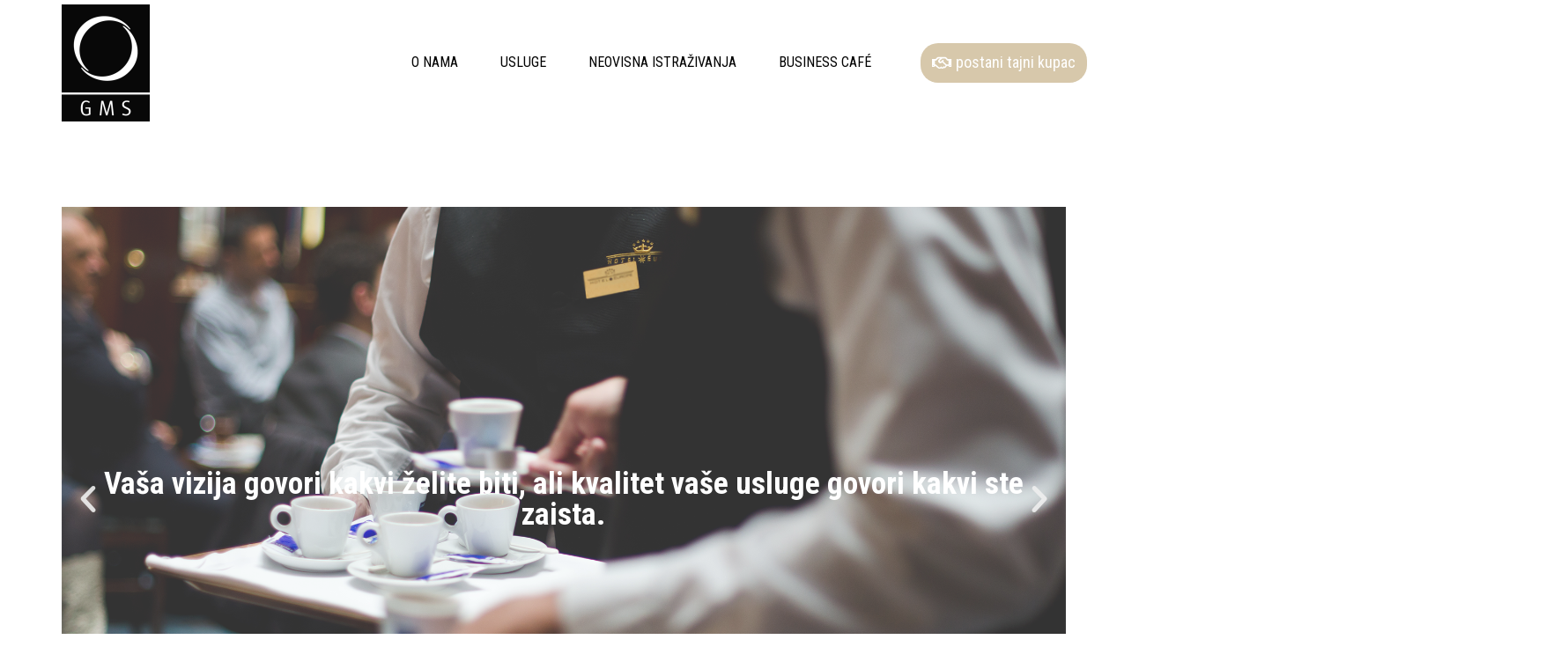

--- FILE ---
content_type: text/html; charset=UTF-8
request_url: https://gms.ba/
body_size: 26726
content:
<!DOCTYPE html>
<html lang="en-US">
<head>
<meta charset="UTF-8">
<meta name="viewport" content="width=device-width, initial-scale=1">
<link rel="profile" href="https://gmpg.org/xfn/11">

<title>GMS &#8211; Global Market Solution</title>
<meta name='robots' content='max-image-preview:large' />
<link rel='dns-prefetch' href='//fonts.googleapis.com' />
<link rel='dns-prefetch' href='//s.w.org' />
<link rel="alternate" type="application/rss+xml" title="GMS &raquo; Feed" href="https://gms.ba/feed/" />
<link rel="alternate" type="application/rss+xml" title="GMS &raquo; Comments Feed" href="https://gms.ba/comments/feed/" />
<script>
window._wpemojiSettings = {"baseUrl":"https:\/\/s.w.org\/images\/core\/emoji\/14.0.0\/72x72\/","ext":".png","svgUrl":"https:\/\/s.w.org\/images\/core\/emoji\/14.0.0\/svg\/","svgExt":".svg","source":{"concatemoji":"https:\/\/gms.ba\/wp-includes\/js\/wp-emoji-release.min.js?ver=6.0"}};
/*! This file is auto-generated */
!function(e,a,t){var n,r,o,i=a.createElement("canvas"),p=i.getContext&&i.getContext("2d");function s(e,t){var a=String.fromCharCode,e=(p.clearRect(0,0,i.width,i.height),p.fillText(a.apply(this,e),0,0),i.toDataURL());return p.clearRect(0,0,i.width,i.height),p.fillText(a.apply(this,t),0,0),e===i.toDataURL()}function c(e){var t=a.createElement("script");t.src=e,t.defer=t.type="text/javascript",a.getElementsByTagName("head")[0].appendChild(t)}for(o=Array("flag","emoji"),t.supports={everything:!0,everythingExceptFlag:!0},r=0;r<o.length;r++)t.supports[o[r]]=function(e){if(!p||!p.fillText)return!1;switch(p.textBaseline="top",p.font="600 32px Arial",e){case"flag":return s([127987,65039,8205,9895,65039],[127987,65039,8203,9895,65039])?!1:!s([55356,56826,55356,56819],[55356,56826,8203,55356,56819])&&!s([55356,57332,56128,56423,56128,56418,56128,56421,56128,56430,56128,56423,56128,56447],[55356,57332,8203,56128,56423,8203,56128,56418,8203,56128,56421,8203,56128,56430,8203,56128,56423,8203,56128,56447]);case"emoji":return!s([129777,127995,8205,129778,127999],[129777,127995,8203,129778,127999])}return!1}(o[r]),t.supports.everything=t.supports.everything&&t.supports[o[r]],"flag"!==o[r]&&(t.supports.everythingExceptFlag=t.supports.everythingExceptFlag&&t.supports[o[r]]);t.supports.everythingExceptFlag=t.supports.everythingExceptFlag&&!t.supports.flag,t.DOMReady=!1,t.readyCallback=function(){t.DOMReady=!0},t.supports.everything||(n=function(){t.readyCallback()},a.addEventListener?(a.addEventListener("DOMContentLoaded",n,!1),e.addEventListener("load",n,!1)):(e.attachEvent("onload",n),a.attachEvent("onreadystatechange",function(){"complete"===a.readyState&&t.readyCallback()})),(e=t.source||{}).concatemoji?c(e.concatemoji):e.wpemoji&&e.twemoji&&(c(e.twemoji),c(e.wpemoji)))}(window,document,window._wpemojiSettings);
</script>
<style>
img.wp-smiley,
img.emoji {
	display: inline !important;
	border: none !important;
	box-shadow: none !important;
	height: 1em !important;
	width: 1em !important;
	margin: 0 0.07em !important;
	vertical-align: -0.1em !important;
	background: none !important;
	padding: 0 !important;
}
</style>
	<link rel='stylesheet' id='astra-theme-css-css'  href='https://gms.ba/wp-content/themes/astra/assets/css/minified/main.min.css?ver=3.7.9' media='all' />
<style id='astra-theme-css-inline-css'>
html{font-size:93.75%;}a,.page-title{color:var(--ast-global-color-0);}a:hover,a:focus{color:var(--ast-global-color-1);}body,button,input,select,textarea,.ast-button,.ast-custom-button{font-family:'Roboto Condensed',sans-serif;font-weight:400;font-size:15px;font-size:1rem;}blockquote{color:var(--ast-global-color-3);}h1,.entry-content h1,h2,.entry-content h2,h3,.entry-content h3,h4,.entry-content h4,h5,.entry-content h5,h6,.entry-content h6,.site-title,.site-title a{font-family:'Roboto Condensed',sans-serif;font-weight:400;}.site-title{font-size:35px;font-size:2.3333333333333rem;display:block;}.ast-archive-description .ast-archive-title{font-size:40px;font-size:2.6666666666667rem;}.site-header .site-description{font-size:15px;font-size:1rem;display:none;}.entry-title{font-size:30px;font-size:2rem;}h1,.entry-content h1{font-size:40px;font-size:2.6666666666667rem;font-weight:400;font-family:'Roboto Condensed',sans-serif;}h2,.entry-content h2{font-size:30px;font-size:2rem;font-weight:400;font-family:'Roboto Condensed',sans-serif;}h3,.entry-content h3{font-size:25px;font-size:1.6666666666667rem;font-weight:400;font-family:'Roboto Condensed',sans-serif;}h4,.entry-content h4{font-size:20px;font-size:1.3333333333333rem;font-weight:400;font-family:'Roboto Condensed',sans-serif;}h5,.entry-content h5{font-size:18px;font-size:1.2rem;font-weight:400;font-family:'Roboto Condensed',sans-serif;}h6,.entry-content h6{font-size:15px;font-size:1rem;font-weight:400;font-family:'Roboto Condensed',sans-serif;}.ast-single-post .entry-title,.page-title{font-size:30px;font-size:2rem;}::selection{background-color:var(--ast-global-color-0);color:#ffffff;}body,h1,.entry-title a,.entry-content h1,h2,.entry-content h2,h3,.entry-content h3,h4,.entry-content h4,h5,.entry-content h5,h6,.entry-content h6{color:var(--ast-global-color-3);}.tagcloud a:hover,.tagcloud a:focus,.tagcloud a.current-item{color:#ffffff;border-color:var(--ast-global-color-0);background-color:var(--ast-global-color-0);}input:focus,input[type="text"]:focus,input[type="email"]:focus,input[type="url"]:focus,input[type="password"]:focus,input[type="reset"]:focus,input[type="search"]:focus,textarea:focus{border-color:var(--ast-global-color-0);}input[type="radio"]:checked,input[type=reset],input[type="checkbox"]:checked,input[type="checkbox"]:hover:checked,input[type="checkbox"]:focus:checked,input[type=range]::-webkit-slider-thumb{border-color:var(--ast-global-color-0);background-color:var(--ast-global-color-0);box-shadow:none;}.site-footer a:hover + .post-count,.site-footer a:focus + .post-count{background:var(--ast-global-color-0);border-color:var(--ast-global-color-0);}.single .nav-links .nav-previous,.single .nav-links .nav-next{color:var(--ast-global-color-0);}.entry-meta,.entry-meta *{line-height:1.45;color:var(--ast-global-color-0);}.entry-meta a:hover,.entry-meta a:hover *,.entry-meta a:focus,.entry-meta a:focus *,.page-links > .page-link,.page-links .page-link:hover,.post-navigation a:hover{color:var(--ast-global-color-1);}#cat option,.secondary .calendar_wrap thead a,.secondary .calendar_wrap thead a:visited{color:var(--ast-global-color-0);}.secondary .calendar_wrap #today,.ast-progress-val span{background:var(--ast-global-color-0);}.secondary a:hover + .post-count,.secondary a:focus + .post-count{background:var(--ast-global-color-0);border-color:var(--ast-global-color-0);}.calendar_wrap #today > a{color:#ffffff;}.page-links .page-link,.single .post-navigation a{color:var(--ast-global-color-0);}.ast-archive-title{color:var(--ast-global-color-2);}.widget-title{font-size:21px;font-size:1.4rem;color:var(--ast-global-color-2);}.ast-single-post .entry-content a,.ast-comment-content a:not(.ast-comment-edit-reply-wrap a){text-decoration:underline;}.ast-single-post .wp-block-button .wp-block-button__link,.ast-single-post .elementor-button-wrapper .elementor-button,.ast-single-post .entry-content .uagb-tab a,.ast-single-post .entry-content .uagb-ifb-cta a,.ast-single-post .entry-content .wp-block-uagb-buttons a,.ast-single-post .entry-content .uabb-module-content a,.ast-single-post .entry-content .uagb-post-grid a,.ast-single-post .entry-content .uagb-timeline a,.ast-single-post .entry-content .uagb-toc__wrap a,.ast-single-post .entry-content .uagb-taxomony-box a,.ast-single-post .entry-content .woocommerce a{text-decoration:none;}.ast-logo-title-inline .site-logo-img{padding-right:1em;}.site-logo-img img{ transition:all 0.2s linear;}.ast-page-builder-template .hentry {margin: 0;}.ast-page-builder-template .site-content > .ast-container {max-width: 100%;padding: 0;}.ast-page-builder-template .site-content #primary {padding: 0;margin: 0;}.ast-page-builder-template .no-results {text-align: center;margin: 4em auto;}.ast-page-builder-template .ast-pagination {padding: 2em;}.ast-page-builder-template .entry-header.ast-no-title.ast-no-thumbnail {margin-top: 0;}.ast-page-builder-template .entry-header.ast-header-without-markup {margin-top: 0;margin-bottom: 0;}.ast-page-builder-template .entry-header.ast-no-title.ast-no-meta {margin-bottom: 0;}.ast-page-builder-template.single .post-navigation {padding-bottom: 2em;}.ast-page-builder-template.single-post .site-content > .ast-container {max-width: 100%;}.ast-page-builder-template .entry-header {margin-top: 4em;margin-left: auto;margin-right: auto;padding-left: 20px;padding-right: 20px;}.ast-page-builder-template .ast-archive-description {margin-top: 4em;margin-left: auto;margin-right: auto;padding-left: 20px;padding-right: 20px;}.single.ast-page-builder-template .entry-header {padding-left: 20px;padding-right: 20px;}@media (max-width:921px){#ast-desktop-header{display:none;}}@media (min-width:921px){#ast-mobile-header{display:none;}}.wp-block-buttons.aligncenter{justify-content:center;}@media (min-width:1200px){.wp-block-group .has-background{padding:20px;}}@media (min-width:1200px){.wp-block-cover-image.alignwide .wp-block-cover__inner-container,.wp-block-cover.alignwide .wp-block-cover__inner-container,.wp-block-cover-image.alignfull .wp-block-cover__inner-container,.wp-block-cover.alignfull .wp-block-cover__inner-container{width:100%;}}.ast-plain-container.ast-no-sidebar #primary{margin-top:0;margin-bottom:0;}@media (max-width:921px){.ast-theme-transparent-header #primary,.ast-theme-transparent-header #secondary{padding:0;}}.wp-block-columns{margin-bottom:unset;}.wp-block-image.size-full{margin:2rem 0;}.wp-block-separator.has-background{padding:0;}.wp-block-gallery{margin-bottom:1.6em;}.wp-block-group{padding-top:4em;padding-bottom:4em;}.wp-block-group__inner-container .wp-block-columns:last-child,.wp-block-group__inner-container :last-child,.wp-block-table table{margin-bottom:0;}.blocks-gallery-grid{width:100%;}.wp-block-navigation-link__content{padding:5px 0;}.wp-block-group .wp-block-group .has-text-align-center,.wp-block-group .wp-block-column .has-text-align-center{max-width:100%;}.has-text-align-center{margin:0 auto;}@media (max-width:1200px){.wp-block-group{padding:3em;}.wp-block-group .wp-block-group{padding:1.5em;}.wp-block-columns,.wp-block-column{margin:1rem 0;}}@media (min-width:921px){.wp-block-columns .wp-block-group{padding:2em;}}@media (max-width:544px){.wp-block-cover-image .wp-block-cover__inner-container,.wp-block-cover .wp-block-cover__inner-container{width:unset;}.wp-block-cover,.wp-block-cover-image{padding:2em 0;}.wp-block-group,.wp-block-cover{padding:2em;}.wp-block-media-text__media img,.wp-block-media-text__media video{width:unset;max-width:100%;}.wp-block-media-text.has-background .wp-block-media-text__content{padding:1em;}}@media (max-width:921px){.ast-plain-container.ast-no-sidebar #primary{padding:0;}}@media (min-width:544px){.entry-content .wp-block-media-text.has-media-on-the-right .wp-block-media-text__content{padding:0 8% 0 0;}.entry-content .wp-block-media-text .wp-block-media-text__content{padding:0 0 0 8%;}.ast-plain-container .site-content .entry-content .has-custom-content-position.is-position-bottom-left > *,.ast-plain-container .site-content .entry-content .has-custom-content-position.is-position-bottom-right > *,.ast-plain-container .site-content .entry-content .has-custom-content-position.is-position-top-left > *,.ast-plain-container .site-content .entry-content .has-custom-content-position.is-position-top-right > *,.ast-plain-container .site-content .entry-content .has-custom-content-position.is-position-center-right > *,.ast-plain-container .site-content .entry-content .has-custom-content-position.is-position-center-left > *{margin:0;}}@media (max-width:544px){.entry-content .wp-block-media-text .wp-block-media-text__content{padding:8% 0;}.wp-block-media-text .wp-block-media-text__media img{width:auto;max-width:100%;}}.wp-block-button.is-style-outline .wp-block-button__link{border-color:var(--ast-global-color-0);}.wp-block-button.is-style-outline > .wp-block-button__link:not(.has-text-color),.wp-block-button.wp-block-button__link.is-style-outline:not(.has-text-color){color:var(--ast-global-color-0);}.wp-block-button.is-style-outline .wp-block-button__link:hover,.wp-block-button.is-style-outline .wp-block-button__link:focus{color:#ffffff !important;background-color:var(--ast-global-color-1);border-color:var(--ast-global-color-1);}.post-page-numbers.current .page-link,.ast-pagination .page-numbers.current{color:#ffffff;border-color:var(--ast-global-color-0);background-color:var(--ast-global-color-0);border-radius:2px;}@media (min-width:544px){.entry-content > .alignleft{margin-right:20px;}.entry-content > .alignright{margin-left:20px;}}h1.widget-title{font-weight:400;}h2.widget-title{font-weight:400;}h3.widget-title{font-weight:400;}@media (max-width:921px){.ast-separate-container .ast-article-post,.ast-separate-container .ast-article-single{padding:1.5em 2.14em;}.ast-separate-container #primary,.ast-separate-container #secondary{padding:1.5em 0;}#primary,#secondary{padding:1.5em 0;margin:0;}.ast-left-sidebar #content > .ast-container{display:flex;flex-direction:column-reverse;width:100%;}.ast-author-box img.avatar{margin:20px 0 0 0;}}@media (min-width:922px){.ast-separate-container.ast-right-sidebar #primary,.ast-separate-container.ast-left-sidebar #primary{border:0;}.search-no-results.ast-separate-container #primary{margin-bottom:4em;}}.elementor-button-wrapper .elementor-button{border-style:solid;text-decoration:none;border-top-width:0;border-right-width:0;border-left-width:0;border-bottom-width:0;}body .elementor-button.elementor-size-sm,body .elementor-button.elementor-size-xs,body .elementor-button.elementor-size-md,body .elementor-button.elementor-size-lg,body .elementor-button.elementor-size-xl,body .elementor-button{border-radius:2px;padding-top:15px;padding-right:30px;padding-bottom:15px;padding-left:30px;}@media (max-width:921px){.elementor-button-wrapper .elementor-button.elementor-size-sm,.elementor-button-wrapper .elementor-button.elementor-size-xs,.elementor-button-wrapper .elementor-button.elementor-size-md,.elementor-button-wrapper .elementor-button.elementor-size-lg,.elementor-button-wrapper .elementor-button.elementor-size-xl,.elementor-button-wrapper .elementor-button{padding-top:14px;padding-right:28px;padding-bottom:14px;padding-left:28px;}}@media (max-width:544px){.elementor-button-wrapper .elementor-button.elementor-size-sm,.elementor-button-wrapper .elementor-button.elementor-size-xs,.elementor-button-wrapper .elementor-button.elementor-size-md,.elementor-button-wrapper .elementor-button.elementor-size-lg,.elementor-button-wrapper .elementor-button.elementor-size-xl,.elementor-button-wrapper .elementor-button{padding-top:12px;padding-right:24px;padding-bottom:12px;padding-left:24px;}}.elementor-button-wrapper .elementor-button{border-color:var(--ast-global-color-0);background-color:var(--ast-global-color-0);}.elementor-button-wrapper .elementor-button:hover,.elementor-button-wrapper .elementor-button:focus{color:#ffffff;background-color:var(--ast-global-color-1);border-color:var(--ast-global-color-1);}.wp-block-button .wp-block-button__link ,.elementor-button-wrapper .elementor-button,.elementor-button-wrapper .elementor-button:visited{color:#ffffff;}.elementor-button-wrapper .elementor-button{font-family:inherit;font-weight:inherit;line-height:1;}.wp-block-button .wp-block-button__link:hover,.wp-block-button .wp-block-button__link:focus{color:#ffffff;background-color:var(--ast-global-color-1);border-color:var(--ast-global-color-1);}.wp-block-button .wp-block-button__link{border-style:solid;border-color:var(--ast-global-color-0);background-color:var(--ast-global-color-0);color:#ffffff;font-family:inherit;font-weight:inherit;line-height:1;border-radius:2px;}.wp-block-buttons .wp-block-button .wp-block-button__link{padding-top:15px;padding-right:30px;padding-bottom:15px;padding-left:30px;}@media (max-width:921px){.wp-block-button .wp-block-button__link{padding-top:14px;padding-right:28px;padding-bottom:14px;padding-left:28px;}}@media (max-width:544px){.wp-block-button .wp-block-button__link{padding-top:12px;padding-right:24px;padding-bottom:12px;padding-left:24px;}}.menu-toggle,button,.ast-button,.ast-custom-button,.button,input#submit,input[type="button"],input[type="submit"],input[type="reset"],form[CLASS*="wp-block-search__"].wp-block-search .wp-block-search__inside-wrapper .wp-block-search__button,body .wp-block-file .wp-block-file__button{border-style:solid;border-top-width:0;border-right-width:0;border-left-width:0;border-bottom-width:0;color:#ffffff;border-color:var(--ast-global-color-0);background-color:var(--ast-global-color-0);border-radius:2px;padding-top:15px;padding-right:30px;padding-bottom:15px;padding-left:30px;font-family:inherit;font-weight:inherit;line-height:1;}button:focus,.menu-toggle:hover,button:hover,.ast-button:hover,.ast-custom-button:hover .button:hover,.ast-custom-button:hover ,input[type=reset]:hover,input[type=reset]:focus,input#submit:hover,input#submit:focus,input[type="button"]:hover,input[type="button"]:focus,input[type="submit"]:hover,input[type="submit"]:focus,form[CLASS*="wp-block-search__"].wp-block-search .wp-block-search__inside-wrapper .wp-block-search__button:hover,form[CLASS*="wp-block-search__"].wp-block-search .wp-block-search__inside-wrapper .wp-block-search__button:focus,body .wp-block-file .wp-block-file__button:hover,body .wp-block-file .wp-block-file__button:focus{color:#ffffff;background-color:var(--ast-global-color-1);border-color:var(--ast-global-color-1);}@media (min-width:544px){.ast-container{max-width:100%;}}@media (max-width:544px){.ast-separate-container .ast-article-post,.ast-separate-container .ast-article-single,.ast-separate-container .comments-title,.ast-separate-container .ast-archive-description{padding:1.5em 1em;}.ast-separate-container #content .ast-container{padding-left:0.54em;padding-right:0.54em;}.ast-separate-container .ast-comment-list li.depth-1{padding:1.5em 1em;margin-bottom:1.5em;}.ast-separate-container .ast-comment-list .bypostauthor{padding:.5em;}.ast-search-menu-icon.ast-dropdown-active .search-field{width:170px;}.menu-toggle,button,.ast-button,.button,input#submit,input[type="button"],input[type="submit"],input[type="reset"]{padding-top:12px;padding-right:24px;padding-bottom:12px;padding-left:24px;}}@media (max-width:921px){.menu-toggle,button,.ast-button,.button,input#submit,input[type="button"],input[type="submit"],input[type="reset"]{padding-top:14px;padding-right:28px;padding-bottom:14px;padding-left:28px;}.ast-mobile-header-stack .main-header-bar .ast-search-menu-icon{display:inline-block;}.ast-header-break-point.ast-header-custom-item-outside .ast-mobile-header-stack .main-header-bar .ast-search-icon{margin:0;}.ast-comment-avatar-wrap img{max-width:2.5em;}.ast-separate-container .ast-comment-list li.depth-1{padding:1.5em 2.14em;}.ast-separate-container .comment-respond{padding:2em 2.14em;}.ast-comment-meta{padding:0 1.8888em 1.3333em;}}.entry-content > .wp-block-group,.entry-content > .wp-block-media-text,.entry-content > .wp-block-cover,.entry-content > .wp-block-columns{max-width:58em;width:calc(100% - 4em);margin-left:auto;margin-right:auto;}.entry-content [class*="__inner-container"] > .alignfull{max-width:100%;margin-left:0;margin-right:0;}.entry-content [class*="__inner-container"] > *:not(.alignwide):not(.alignfull):not(.alignleft):not(.alignright){margin-left:auto;margin-right:auto;}.entry-content [class*="__inner-container"] > *:not(.alignwide):not(p):not(.alignfull):not(.alignleft):not(.alignright):not(.is-style-wide):not(iframe){max-width:50rem;width:100%;}@media (min-width:921px){.entry-content > .wp-block-group.alignwide.has-background,.entry-content > .wp-block-group.alignfull.has-background,.entry-content > .wp-block-cover.alignwide,.entry-content > .wp-block-cover.alignfull,.entry-content > .wp-block-columns.has-background.alignwide,.entry-content > .wp-block-columns.has-background.alignfull{margin-top:0;margin-bottom:0;padding:6em 4em;}.entry-content > .wp-block-columns.has-background{margin-bottom:0;}}@media (min-width:1200px){.entry-content .alignfull p{max-width:1200px;}.entry-content .alignfull{max-width:100%;width:100%;}.ast-page-builder-template .entry-content .alignwide,.entry-content [class*="__inner-container"] > .alignwide{max-width:1200px;margin-left:0;margin-right:0;}.entry-content .alignfull [class*="__inner-container"] > .alignwide{max-width:80rem;}}@media (min-width:545px){.site-main .entry-content > .alignwide{margin:0 auto;}.wp-block-group.has-background,.entry-content > .wp-block-cover,.entry-content > .wp-block-columns.has-background{padding:4em;margin-top:0;margin-bottom:0;}.entry-content .wp-block-media-text.alignfull .wp-block-media-text__content,.entry-content .wp-block-media-text.has-background .wp-block-media-text__content{padding:0 8%;}}@media (max-width:921px){.site-title{display:block;}.ast-archive-description .ast-archive-title{font-size:40px;}.site-header .site-description{display:none;}.entry-title{font-size:30px;}h1,.entry-content h1{font-size:30px;}h2,.entry-content h2{font-size:25px;}h3,.entry-content h3{font-size:20px;}.ast-single-post .entry-title,.page-title{font-size:30px;}}@media (max-width:544px){.site-title{display:block;}.ast-archive-description .ast-archive-title{font-size:40px;}.site-header .site-description{display:none;}.entry-title{font-size:30px;}h1,.entry-content h1{font-size:30px;}h2,.entry-content h2{font-size:25px;}h3,.entry-content h3{font-size:20px;}.ast-single-post .entry-title,.page-title{font-size:30px;}}@media (max-width:921px){html{font-size:85.5%;}}@media (max-width:544px){html{font-size:85.5%;}}@media (min-width:922px){.ast-container{max-width:1240px;}}@media (min-width:922px){.site-content .ast-container{display:flex;}}@media (max-width:921px){.site-content .ast-container{flex-direction:column;}}@media (min-width:922px){.main-header-menu .sub-menu .menu-item.ast-left-align-sub-menu:hover > .sub-menu,.main-header-menu .sub-menu .menu-item.ast-left-align-sub-menu.focus > .sub-menu{margin-left:-0px;}}.ast-theme-transparent-header [data-section="section-header-mobile-trigger"] .ast-button-wrap .ast-mobile-menu-trigger-minimal{background:transparent;}.wp-block-search {margin-bottom: 20px;}.wp-block-site-tagline {margin-top: 20px;}form.wp-block-search .wp-block-search__input,.wp-block-search.wp-block-search__button-inside .wp-block-search__inside-wrapper,.wp-block-search.wp-block-search__button-inside .wp-block-search__inside-wrapper {border-color: #eaeaea;background: #fafafa;}.wp-block-search.wp-block-search__button-inside .wp-block-search__inside-wrapper .wp-block-search__input:focus,.wp-block-loginout input:focus {outline: thin dotted;}.wp-block-loginout input:focus {border-color: transparent;} form.wp-block-search .wp-block-search__inside-wrapper .wp-block-search__input {padding: 12px;}form.wp-block-search .wp-block-search__button svg {fill: currentColor;width: 20px;height: 20px;}.wp-block-loginout p label {display: block;}.wp-block-loginout p:not(.login-remember):not(.login-submit) input {width: 100%;}.wp-block-loginout .login-remember input {width: 1.1rem;height: 1.1rem;margin: 0 5px 4px 0;vertical-align: middle;}body .wp-block-file .wp-block-file__button {text-decoration: none;}blockquote {padding: 0 1.2em 1.2em;}.wp-block-file {display: flex;align-items: center;flex-wrap: wrap;justify-content: space-between;}.wp-block-pullquote {border: none;}.wp-block-pullquote blockquote::before {content: "\201D";font-family: "Helvetica",sans-serif;display: flex;transform: rotate( 180deg );font-size: 6rem;font-style: normal;line-height: 1;font-weight: bold;align-items: center;justify-content: center;}figure.wp-block-pullquote.is-style-solid-color blockquote {max-width: 100%;text-align: inherit;}ul.wp-block-categories-list.wp-block-categories,ul.wp-block-archives-list.wp-block-archives {list-style-type: none;}.wp-block-button__link {border: 2px solid currentColor;}ul,ol {margin-left: 20px;}figure.alignright figcaption {text-align: right;}:root .has-ast-global-color-0-color{color:var(--ast-global-color-0);}:root .has-ast-global-color-0-background-color{background-color:var(--ast-global-color-0);}:root .wp-block-button .has-ast-global-color-0-color{color:var(--ast-global-color-0);}:root .wp-block-button .has-ast-global-color-0-background-color{background-color:var(--ast-global-color-0);}:root .has-ast-global-color-1-color{color:var(--ast-global-color-1);}:root .has-ast-global-color-1-background-color{background-color:var(--ast-global-color-1);}:root .wp-block-button .has-ast-global-color-1-color{color:var(--ast-global-color-1);}:root .wp-block-button .has-ast-global-color-1-background-color{background-color:var(--ast-global-color-1);}:root .has-ast-global-color-2-color{color:var(--ast-global-color-2);}:root .has-ast-global-color-2-background-color{background-color:var(--ast-global-color-2);}:root .wp-block-button .has-ast-global-color-2-color{color:var(--ast-global-color-2);}:root .wp-block-button .has-ast-global-color-2-background-color{background-color:var(--ast-global-color-2);}:root .has-ast-global-color-3-color{color:var(--ast-global-color-3);}:root .has-ast-global-color-3-background-color{background-color:var(--ast-global-color-3);}:root .wp-block-button .has-ast-global-color-3-color{color:var(--ast-global-color-3);}:root .wp-block-button .has-ast-global-color-3-background-color{background-color:var(--ast-global-color-3);}:root .has-ast-global-color-4-color{color:var(--ast-global-color-4);}:root .has-ast-global-color-4-background-color{background-color:var(--ast-global-color-4);}:root .wp-block-button .has-ast-global-color-4-color{color:var(--ast-global-color-4);}:root .wp-block-button .has-ast-global-color-4-background-color{background-color:var(--ast-global-color-4);}:root .has-ast-global-color-5-color{color:var(--ast-global-color-5);}:root .has-ast-global-color-5-background-color{background-color:var(--ast-global-color-5);}:root .wp-block-button .has-ast-global-color-5-color{color:var(--ast-global-color-5);}:root .wp-block-button .has-ast-global-color-5-background-color{background-color:var(--ast-global-color-5);}:root .has-ast-global-color-6-color{color:var(--ast-global-color-6);}:root .has-ast-global-color-6-background-color{background-color:var(--ast-global-color-6);}:root .wp-block-button .has-ast-global-color-6-color{color:var(--ast-global-color-6);}:root .wp-block-button .has-ast-global-color-6-background-color{background-color:var(--ast-global-color-6);}:root .has-ast-global-color-7-color{color:var(--ast-global-color-7);}:root .has-ast-global-color-7-background-color{background-color:var(--ast-global-color-7);}:root .wp-block-button .has-ast-global-color-7-color{color:var(--ast-global-color-7);}:root .wp-block-button .has-ast-global-color-7-background-color{background-color:var(--ast-global-color-7);}:root .has-ast-global-color-8-color{color:var(--ast-global-color-8);}:root .has-ast-global-color-8-background-color{background-color:var(--ast-global-color-8);}:root .wp-block-button .has-ast-global-color-8-color{color:var(--ast-global-color-8);}:root .wp-block-button .has-ast-global-color-8-background-color{background-color:var(--ast-global-color-8);}:root{--ast-global-color-0:#0170B9;--ast-global-color-1:#3a3a3a;--ast-global-color-2:#3a3a3a;--ast-global-color-3:#4B4F58;--ast-global-color-4:#F5F5F5;--ast-global-color-5:#FFFFFF;--ast-global-color-6:#F2F5F7;--ast-global-color-7:#424242;--ast-global-color-8:#000000;}.ast-theme-transparent-header #masthead .site-logo-img .transparent-custom-logo .astra-logo-svg{width:150px;}.ast-theme-transparent-header #masthead .site-logo-img .transparent-custom-logo img{ max-width:150px;}@media (max-width:921px){.ast-theme-transparent-header #masthead .site-logo-img .transparent-custom-logo .astra-logo-svg{width:120px;}.ast-theme-transparent-header #masthead .site-logo-img .transparent-custom-logo img{ max-width:120px;}}@media (max-width:543px){.ast-theme-transparent-header #masthead .site-logo-img .transparent-custom-logo .astra-logo-svg{width:100px;}.ast-theme-transparent-header #masthead .site-logo-img .transparent-custom-logo img{ max-width:100px;}}@media (min-width:921px){.ast-theme-transparent-header #masthead{position:absolute;left:0;right:0;}.ast-theme-transparent-header .main-header-bar,.ast-theme-transparent-header.ast-header-break-point .main-header-bar{background:none;}body.elementor-editor-active.ast-theme-transparent-header #masthead,.fl-builder-edit .ast-theme-transparent-header #masthead,body.vc_editor.ast-theme-transparent-header #masthead,body.brz-ed.ast-theme-transparent-header #masthead{z-index:0;}.ast-header-break-point.ast-replace-site-logo-transparent.ast-theme-transparent-header .custom-mobile-logo-link{display:none;}.ast-header-break-point.ast-replace-site-logo-transparent.ast-theme-transparent-header .transparent-custom-logo{display:inline-block;}.ast-theme-transparent-header .ast-above-header,.ast-theme-transparent-header .ast-above-header.ast-above-header-bar{background-image:none;background-color:transparent;}.ast-theme-transparent-header .ast-below-header{background-image:none;background-color:transparent;}}@media (max-width:921px){.ast-theme-transparent-header #masthead{position:absolute;left:0;right:0;}.ast-theme-transparent-header .main-header-bar,.ast-theme-transparent-header.ast-header-break-point .main-header-bar{background:none;}body.elementor-editor-active.ast-theme-transparent-header #masthead,.fl-builder-edit .ast-theme-transparent-header #masthead,body.vc_editor.ast-theme-transparent-header #masthead,body.brz-ed.ast-theme-transparent-header #masthead{z-index:0;}.ast-header-break-point.ast-replace-site-logo-transparent.ast-theme-transparent-header .custom-mobile-logo-link{display:none;}.ast-header-break-point.ast-replace-site-logo-transparent.ast-theme-transparent-header .transparent-custom-logo{display:inline-block;}.ast-theme-transparent-header .ast-above-header,.ast-theme-transparent-header .ast-above-header.ast-above-header-bar{background-image:none;background-color:transparent;}.ast-theme-transparent-header .ast-below-header{background-image:none;background-color:transparent;}}.ast-theme-transparent-header #ast-desktop-header > [CLASS*="-header-wrap"]:nth-last-child(2) > [CLASS*="-header-bar"],.ast-theme-transparent-header.ast-header-break-point #ast-mobile-header > [CLASS*="-header-wrap"]:nth-last-child(2) > [CLASS*="-header-bar"]{border-bottom-width:0;border-bottom-style:solid;}.ast-breadcrumbs .trail-browse,.ast-breadcrumbs .trail-items,.ast-breadcrumbs .trail-items li{display:inline-block;margin:0;padding:0;border:none;background:inherit;text-indent:0;}.ast-breadcrumbs .trail-browse{font-size:inherit;font-style:inherit;font-weight:inherit;color:inherit;}.ast-breadcrumbs .trail-items{list-style:none;}.trail-items li::after{padding:0 0.3em;content:"\00bb";}.trail-items li:last-of-type::after{display:none;}h1,.entry-content h1,h2,.entry-content h2,h3,.entry-content h3,h4,.entry-content h4,h5,.entry-content h5,h6,.entry-content h6{color:var(--ast-global-color-2);}.entry-title a{color:var(--ast-global-color-2);}@media (max-width:921px){.ast-builder-grid-row-container.ast-builder-grid-row-tablet-3-firstrow .ast-builder-grid-row > *:first-child,.ast-builder-grid-row-container.ast-builder-grid-row-tablet-3-lastrow .ast-builder-grid-row > *:last-child{grid-column:1 / -1;}}@media (max-width:544px){.ast-builder-grid-row-container.ast-builder-grid-row-mobile-3-firstrow .ast-builder-grid-row > *:first-child,.ast-builder-grid-row-container.ast-builder-grid-row-mobile-3-lastrow .ast-builder-grid-row > *:last-child{grid-column:1 / -1;}}.ast-builder-layout-element[data-section="title_tagline"]{display:flex;}@media (max-width:921px){.ast-header-break-point .ast-builder-layout-element[data-section="title_tagline"]{display:flex;}}@media (max-width:544px){.ast-header-break-point .ast-builder-layout-element[data-section="title_tagline"]{display:flex;}}.ast-builder-menu-1{font-family:inherit;font-weight:inherit;}.ast-builder-menu-1 .sub-menu,.ast-builder-menu-1 .inline-on-mobile .sub-menu{border-top-width:2px;border-bottom-width:0;border-right-width:0;border-left-width:0;border-color:var(--ast-global-color-0);border-style:solid;border-radius:0;}.ast-builder-menu-1 .main-header-menu > .menu-item > .sub-menu,.ast-builder-menu-1 .main-header-menu > .menu-item > .astra-full-megamenu-wrapper{margin-top:0;}.ast-desktop .ast-builder-menu-1 .main-header-menu > .menu-item > .sub-menu:before,.ast-desktop .ast-builder-menu-1 .main-header-menu > .menu-item > .astra-full-megamenu-wrapper:before{height:calc( 0px + 5px );}.ast-desktop .ast-builder-menu-1 .menu-item .sub-menu .menu-link{border-style:none;}@media (max-width:921px){.ast-header-break-point .ast-builder-menu-1 .menu-item.menu-item-has-children > .ast-menu-toggle{top:0;}.ast-builder-menu-1 .menu-item-has-children > .menu-link:after{content:unset;}}@media (max-width:544px){.ast-header-break-point .ast-builder-menu-1 .menu-item.menu-item-has-children > .ast-menu-toggle{top:0;}}.ast-builder-menu-1{display:flex;}@media (max-width:921px){.ast-header-break-point .ast-builder-menu-1{display:flex;}}@media (max-width:544px){.ast-header-break-point .ast-builder-menu-1{display:flex;}}.site-below-footer-wrap{padding-top:20px;padding-bottom:20px;}.site-below-footer-wrap[data-section="section-below-footer-builder"]{background-color:#eeeeee;;min-height:80px;}.site-below-footer-wrap[data-section="section-below-footer-builder"] .ast-builder-grid-row{max-width:1200px;margin-left:auto;margin-right:auto;}.site-below-footer-wrap[data-section="section-below-footer-builder"] .ast-builder-grid-row,.site-below-footer-wrap[data-section="section-below-footer-builder"] .site-footer-section{align-items:flex-start;}.site-below-footer-wrap[data-section="section-below-footer-builder"].ast-footer-row-inline .site-footer-section{display:flex;margin-bottom:0;}.ast-builder-grid-row-full .ast-builder-grid-row{grid-template-columns:1fr;}@media (max-width:921px){.site-below-footer-wrap[data-section="section-below-footer-builder"].ast-footer-row-tablet-inline .site-footer-section{display:flex;margin-bottom:0;}.site-below-footer-wrap[data-section="section-below-footer-builder"].ast-footer-row-tablet-stack .site-footer-section{display:block;margin-bottom:10px;}.ast-builder-grid-row-container.ast-builder-grid-row-tablet-full .ast-builder-grid-row{grid-template-columns:1fr;}}@media (max-width:544px){.site-below-footer-wrap[data-section="section-below-footer-builder"].ast-footer-row-mobile-inline .site-footer-section{display:flex;margin-bottom:0;}.site-below-footer-wrap[data-section="section-below-footer-builder"].ast-footer-row-mobile-stack .site-footer-section{display:block;margin-bottom:10px;}.ast-builder-grid-row-container.ast-builder-grid-row-mobile-full .ast-builder-grid-row{grid-template-columns:1fr;}}.site-below-footer-wrap[data-section="section-below-footer-builder"]{display:grid;}@media (max-width:921px){.ast-header-break-point .site-below-footer-wrap[data-section="section-below-footer-builder"]{display:grid;}}@media (max-width:544px){.ast-header-break-point .site-below-footer-wrap[data-section="section-below-footer-builder"]{display:grid;}}.ast-footer-copyright{text-align:center;}.ast-footer-copyright {color:var(--ast-global-color-3);}@media (max-width:921px){.ast-footer-copyright{text-align:center;}}@media (max-width:544px){.ast-footer-copyright{text-align:center;}}.ast-footer-copyright.ast-builder-layout-element{display:flex;}@media (max-width:921px){.ast-header-break-point .ast-footer-copyright.ast-builder-layout-element{display:flex;}}@media (max-width:544px){.ast-header-break-point .ast-footer-copyright.ast-builder-layout-element{display:flex;}}.elementor-widget-heading .elementor-heading-title{margin:0;}.elementor-post.elementor-grid-item.hentry{margin-bottom:0;}.woocommerce div.product .elementor-element.elementor-products-grid .related.products ul.products li.product,.elementor-element .elementor-wc-products .woocommerce[class*='columns-'] ul.products li.product{width:auto;margin:0;float:none;}.elementor-toc__list-wrapper{margin:0;}.ast-left-sidebar .elementor-section.elementor-section-stretched,.ast-right-sidebar .elementor-section.elementor-section-stretched{max-width:100%;left:0 !important;}.elementor-template-full-width .ast-container{display:block;}@media (max-width:544px){.elementor-element .elementor-wc-products .woocommerce[class*="columns-"] ul.products li.product{width:auto;margin:0;}.elementor-element .woocommerce .woocommerce-result-count{float:none;}}.ast-header-break-point .main-header-bar{border-bottom-width:1px;}@media (min-width:922px){.main-header-bar{border-bottom-width:1px;}}.main-header-menu .menu-item, #astra-footer-menu .menu-item, .main-header-bar .ast-masthead-custom-menu-items{-js-display:flex;display:flex;-webkit-box-pack:center;-webkit-justify-content:center;-moz-box-pack:center;-ms-flex-pack:center;justify-content:center;-webkit-box-orient:vertical;-webkit-box-direction:normal;-webkit-flex-direction:column;-moz-box-orient:vertical;-moz-box-direction:normal;-ms-flex-direction:column;flex-direction:column;}.main-header-menu > .menu-item > .menu-link, #astra-footer-menu > .menu-item > .menu-link{height:100%;-webkit-box-align:center;-webkit-align-items:center;-moz-box-align:center;-ms-flex-align:center;align-items:center;-js-display:flex;display:flex;}.ast-header-break-point .main-navigation ul .menu-item .menu-link .icon-arrow:first-of-type svg{top:.2em;margin-top:0px;margin-left:0px;width:.65em;transform:translate(0, -2px) rotateZ(270deg);}.ast-mobile-popup-content .ast-submenu-expanded > .ast-menu-toggle{transform:rotateX(180deg);}.ast-separate-container .blog-layout-1, .ast-separate-container .blog-layout-2, .ast-separate-container .blog-layout-3{background-color:transparent;background-image:none;}.ast-separate-container .ast-article-post{background-color:var(--ast-global-color-5);;}@media (max-width:921px){.ast-separate-container .ast-article-post{background-color:var(--ast-global-color-5);;}}@media (max-width:544px){.ast-separate-container .ast-article-post{background-color:var(--ast-global-color-5);;}}.ast-separate-container .ast-article-single:not(.ast-related-post), .ast-separate-container .comments-area .comment-respond,.ast-separate-container .comments-area .ast-comment-list li, .ast-separate-container .ast-woocommerce-container, .ast-separate-container .error-404, .ast-separate-container .no-results, .single.ast-separate-container .ast-author-meta, .ast-separate-container .related-posts-title-wrapper, .ast-separate-container.ast-two-container #secondary .widget,.ast-separate-container .comments-count-wrapper, .ast-box-layout.ast-plain-container .site-content,.ast-padded-layout.ast-plain-container .site-content, .ast-separate-container .comments-area .comments-title{background-color:var(--ast-global-color-5);;}@media (max-width:921px){.ast-separate-container .ast-article-single:not(.ast-related-post), .ast-separate-container .comments-area .comment-respond,.ast-separate-container .comments-area .ast-comment-list li, .ast-separate-container .ast-woocommerce-container, .ast-separate-container .error-404, .ast-separate-container .no-results, .single.ast-separate-container .ast-author-meta, .ast-separate-container .related-posts-title-wrapper, .ast-separate-container.ast-two-container #secondary .widget,.ast-separate-container .comments-count-wrapper, .ast-box-layout.ast-plain-container .site-content,.ast-padded-layout.ast-plain-container .site-content, .ast-separate-container .comments-area .comments-title{background-color:var(--ast-global-color-5);;}}@media (max-width:544px){.ast-separate-container .ast-article-single:not(.ast-related-post), .ast-separate-container .comments-area .comment-respond,.ast-separate-container .comments-area .ast-comment-list li, .ast-separate-container .ast-woocommerce-container, .ast-separate-container .error-404, .ast-separate-container .no-results, .single.ast-separate-container .ast-author-meta, .ast-separate-container .related-posts-title-wrapper, .ast-separate-container.ast-two-container #secondary .widget,.ast-separate-container .comments-count-wrapper, .ast-box-layout.ast-plain-container .site-content,.ast-padded-layout.ast-plain-container .site-content, .ast-separate-container .comments-area .comments-title{background-color:var(--ast-global-color-5);;}}.ast-plain-container, .ast-page-builder-template{background-color:var(--ast-global-color-5);;}@media (max-width:921px){.ast-plain-container, .ast-page-builder-template{background-color:var(--ast-global-color-5);;}}@media (max-width:544px){.ast-plain-container, .ast-page-builder-template{background-color:var(--ast-global-color-5);;}}.ast-mobile-header-content > *,.ast-desktop-header-content > * {padding: 10px 0;height: auto;}.ast-mobile-header-content > *:first-child,.ast-desktop-header-content > *:first-child {padding-top: 10px;}.ast-mobile-header-content > .ast-builder-menu,.ast-desktop-header-content > .ast-builder-menu {padding-top: 0;}.ast-mobile-header-content > *:last-child,.ast-desktop-header-content > *:last-child {padding-bottom: 0;}.ast-mobile-header-content .ast-search-menu-icon.ast-inline-search label,.ast-desktop-header-content .ast-search-menu-icon.ast-inline-search label {width: 100%;}.ast-desktop-header-content .main-header-bar-navigation .ast-submenu-expanded > .ast-menu-toggle::before {transform: rotateX(180deg);}#ast-desktop-header .ast-desktop-header-content,.ast-mobile-header-content .ast-search-icon,.ast-desktop-header-content .ast-search-icon,.ast-mobile-header-wrap .ast-mobile-header-content,.ast-main-header-nav-open.ast-popup-nav-open .ast-mobile-header-wrap .ast-mobile-header-content,.ast-main-header-nav-open.ast-popup-nav-open .ast-desktop-header-content {display: none;}.ast-main-header-nav-open.ast-header-break-point #ast-desktop-header .ast-desktop-header-content,.ast-main-header-nav-open.ast-header-break-point .ast-mobile-header-wrap .ast-mobile-header-content {display: block;}.ast-desktop .ast-desktop-header-content .astra-menu-animation-slide-up > .menu-item > .sub-menu,.ast-desktop .ast-desktop-header-content .astra-menu-animation-slide-up > .menu-item .menu-item > .sub-menu,.ast-desktop .ast-desktop-header-content .astra-menu-animation-slide-down > .menu-item > .sub-menu,.ast-desktop .ast-desktop-header-content .astra-menu-animation-slide-down > .menu-item .menu-item > .sub-menu,.ast-desktop .ast-desktop-header-content .astra-menu-animation-fade > .menu-item > .sub-menu,.ast-desktop .ast-desktop-header-content .astra-menu-animation-fade > .menu-item .menu-item > .sub-menu {opacity: 1;visibility: visible;}.ast-hfb-header.ast-default-menu-enable.ast-header-break-point .ast-mobile-header-wrap .ast-mobile-header-content .main-header-bar-navigation {width: unset;margin: unset;}.ast-mobile-header-content.content-align-flex-end .main-header-bar-navigation .menu-item-has-children > .ast-menu-toggle,.ast-desktop-header-content.content-align-flex-end .main-header-bar-navigation .menu-item-has-children > .ast-menu-toggle {left: calc( 20px - 0.907em);}.ast-mobile-header-content .ast-search-menu-icon,.ast-mobile-header-content .ast-search-menu-icon.slide-search,.ast-desktop-header-content .ast-search-menu-icon,.ast-desktop-header-content .ast-search-menu-icon.slide-search {width: 100%;position: relative;display: block;right: auto;transform: none;}.ast-mobile-header-content .ast-search-menu-icon.slide-search .search-form,.ast-mobile-header-content .ast-search-menu-icon .search-form,.ast-desktop-header-content .ast-search-menu-icon.slide-search .search-form,.ast-desktop-header-content .ast-search-menu-icon .search-form {right: 0;visibility: visible;opacity: 1;position: relative;top: auto;transform: none;padding: 0;display: block;overflow: hidden;}.ast-mobile-header-content .ast-search-menu-icon.ast-inline-search .search-field,.ast-mobile-header-content .ast-search-menu-icon .search-field,.ast-desktop-header-content .ast-search-menu-icon.ast-inline-search .search-field,.ast-desktop-header-content .ast-search-menu-icon .search-field {width: 100%;padding-right: 5.5em;}.ast-mobile-header-content .ast-search-menu-icon .search-submit,.ast-desktop-header-content .ast-search-menu-icon .search-submit {display: block;position: absolute;height: 100%;top: 0;right: 0;padding: 0 1em;border-radius: 0;}.ast-hfb-header.ast-default-menu-enable.ast-header-break-point .ast-mobile-header-wrap .ast-mobile-header-content .main-header-bar-navigation ul .sub-menu .menu-link {padding-left: 30px;}.ast-hfb-header.ast-default-menu-enable.ast-header-break-point .ast-mobile-header-wrap .ast-mobile-header-content .main-header-bar-navigation .sub-menu .menu-item .menu-item .menu-link {padding-left: 40px;}.ast-mobile-popup-drawer.active .ast-mobile-popup-inner{background-color:#ffffff;;}.ast-mobile-header-wrap .ast-mobile-header-content, .ast-desktop-header-content{background-color:#ffffff;;}.ast-mobile-popup-content > *, .ast-mobile-header-content > *, .ast-desktop-popup-content > *, .ast-desktop-header-content > *{padding-top:0;padding-bottom:0;}.content-align-flex-start .ast-builder-layout-element{justify-content:flex-start;}.content-align-flex-start .main-header-menu{text-align:left;}.ast-mobile-popup-drawer.active .menu-toggle-close{color:#3a3a3a;}.ast-mobile-header-wrap .ast-primary-header-bar,.ast-primary-header-bar .site-primary-header-wrap{min-height:70px;}.ast-desktop .ast-primary-header-bar .main-header-menu > .menu-item{line-height:70px;}@media (max-width:921px){#masthead .ast-mobile-header-wrap .ast-primary-header-bar,#masthead .ast-mobile-header-wrap .ast-below-header-bar{padding-left:20px;padding-right:20px;}}.ast-header-break-point .ast-primary-header-bar{border-bottom-width:1px;border-bottom-color:#eaeaea;border-bottom-style:solid;}@media (min-width:922px){.ast-primary-header-bar{border-bottom-width:1px;border-bottom-color:#eaeaea;border-bottom-style:solid;}}.ast-primary-header-bar{background-color:#ffffff;;}.ast-primary-header-bar{display:block;}@media (max-width:921px){.ast-header-break-point .ast-primary-header-bar{display:grid;}}@media (max-width:544px){.ast-header-break-point .ast-primary-header-bar{display:grid;}}[data-section="section-header-mobile-trigger"] .ast-button-wrap .ast-mobile-menu-trigger-minimal{color:var(--ast-global-color-0);border:none;background:transparent;}[data-section="section-header-mobile-trigger"] .ast-button-wrap .mobile-menu-toggle-icon .ast-mobile-svg{width:20px;height:20px;fill:var(--ast-global-color-0);}[data-section="section-header-mobile-trigger"] .ast-button-wrap .mobile-menu-wrap .mobile-menu{color:var(--ast-global-color-0);}.ast-builder-menu-mobile .main-navigation .menu-item > .menu-link{font-family:inherit;font-weight:inherit;}.ast-builder-menu-mobile .main-navigation .menu-item.menu-item-has-children > .ast-menu-toggle{top:0;}.ast-builder-menu-mobile .main-navigation .menu-item-has-children > .menu-link:after{content:unset;}.ast-hfb-header .ast-builder-menu-mobile .main-header-menu, .ast-hfb-header .ast-builder-menu-mobile .main-navigation .menu-item .menu-link, .ast-hfb-header .ast-builder-menu-mobile .main-navigation .menu-item .sub-menu .menu-link{border-style:none;}.ast-builder-menu-mobile .main-navigation .menu-item.menu-item-has-children > .ast-menu-toggle{top:0;}@media (max-width:921px){.ast-builder-menu-mobile .main-navigation .menu-item.menu-item-has-children > .ast-menu-toggle{top:0;}.ast-builder-menu-mobile .main-navigation .menu-item-has-children > .menu-link:after{content:unset;}}@media (max-width:544px){.ast-builder-menu-mobile .main-navigation .menu-item.menu-item-has-children > .ast-menu-toggle{top:0;}}.ast-builder-menu-mobile .main-navigation{display:block;}@media (max-width:921px){.ast-header-break-point .ast-builder-menu-mobile .main-navigation{display:block;}}@media (max-width:544px){.ast-header-break-point .ast-builder-menu-mobile .main-navigation{display:block;}}:root{--e-global-color-astglobalcolor0:#0170B9;--e-global-color-astglobalcolor1:#3a3a3a;--e-global-color-astglobalcolor2:#3a3a3a;--e-global-color-astglobalcolor3:#4B4F58;--e-global-color-astglobalcolor4:#F5F5F5;--e-global-color-astglobalcolor5:#FFFFFF;--e-global-color-astglobalcolor6:#F2F5F7;--e-global-color-astglobalcolor7:#424242;--e-global-color-astglobalcolor8:#000000;}
</style>
<link rel='stylesheet' id='astra-google-fonts-css'  href='https://fonts.googleapis.com/css?family=Roboto+Condensed%3A400%2C&#038;display=fallback&#038;ver=3.7.9' media='all' />
<link rel='stylesheet' id='wp-block-library-css'  href='https://gms.ba/wp-includes/css/dist/block-library/style.min.css?ver=6.0' media='all' />
<style id='global-styles-inline-css'>
body{--wp--preset--color--black: #000000;--wp--preset--color--cyan-bluish-gray: #abb8c3;--wp--preset--color--white: #ffffff;--wp--preset--color--pale-pink: #f78da7;--wp--preset--color--vivid-red: #cf2e2e;--wp--preset--color--luminous-vivid-orange: #ff6900;--wp--preset--color--luminous-vivid-amber: #fcb900;--wp--preset--color--light-green-cyan: #7bdcb5;--wp--preset--color--vivid-green-cyan: #00d084;--wp--preset--color--pale-cyan-blue: #8ed1fc;--wp--preset--color--vivid-cyan-blue: #0693e3;--wp--preset--color--vivid-purple: #9b51e0;--wp--preset--color--ast-global-color-0: var(--ast-global-color-0);--wp--preset--color--ast-global-color-1: var(--ast-global-color-1);--wp--preset--color--ast-global-color-2: var(--ast-global-color-2);--wp--preset--color--ast-global-color-3: var(--ast-global-color-3);--wp--preset--color--ast-global-color-4: var(--ast-global-color-4);--wp--preset--color--ast-global-color-5: var(--ast-global-color-5);--wp--preset--color--ast-global-color-6: var(--ast-global-color-6);--wp--preset--color--ast-global-color-7: var(--ast-global-color-7);--wp--preset--color--ast-global-color-8: var(--ast-global-color-8);--wp--preset--gradient--vivid-cyan-blue-to-vivid-purple: linear-gradient(135deg,rgba(6,147,227,1) 0%,rgb(155,81,224) 100%);--wp--preset--gradient--light-green-cyan-to-vivid-green-cyan: linear-gradient(135deg,rgb(122,220,180) 0%,rgb(0,208,130) 100%);--wp--preset--gradient--luminous-vivid-amber-to-luminous-vivid-orange: linear-gradient(135deg,rgba(252,185,0,1) 0%,rgba(255,105,0,1) 100%);--wp--preset--gradient--luminous-vivid-orange-to-vivid-red: linear-gradient(135deg,rgba(255,105,0,1) 0%,rgb(207,46,46) 100%);--wp--preset--gradient--very-light-gray-to-cyan-bluish-gray: linear-gradient(135deg,rgb(238,238,238) 0%,rgb(169,184,195) 100%);--wp--preset--gradient--cool-to-warm-spectrum: linear-gradient(135deg,rgb(74,234,220) 0%,rgb(151,120,209) 20%,rgb(207,42,186) 40%,rgb(238,44,130) 60%,rgb(251,105,98) 80%,rgb(254,248,76) 100%);--wp--preset--gradient--blush-light-purple: linear-gradient(135deg,rgb(255,206,236) 0%,rgb(152,150,240) 100%);--wp--preset--gradient--blush-bordeaux: linear-gradient(135deg,rgb(254,205,165) 0%,rgb(254,45,45) 50%,rgb(107,0,62) 100%);--wp--preset--gradient--luminous-dusk: linear-gradient(135deg,rgb(255,203,112) 0%,rgb(199,81,192) 50%,rgb(65,88,208) 100%);--wp--preset--gradient--pale-ocean: linear-gradient(135deg,rgb(255,245,203) 0%,rgb(182,227,212) 50%,rgb(51,167,181) 100%);--wp--preset--gradient--electric-grass: linear-gradient(135deg,rgb(202,248,128) 0%,rgb(113,206,126) 100%);--wp--preset--gradient--midnight: linear-gradient(135deg,rgb(2,3,129) 0%,rgb(40,116,252) 100%);--wp--preset--duotone--dark-grayscale: url('#wp-duotone-dark-grayscale');--wp--preset--duotone--grayscale: url('#wp-duotone-grayscale');--wp--preset--duotone--purple-yellow: url('#wp-duotone-purple-yellow');--wp--preset--duotone--blue-red: url('#wp-duotone-blue-red');--wp--preset--duotone--midnight: url('#wp-duotone-midnight');--wp--preset--duotone--magenta-yellow: url('#wp-duotone-magenta-yellow');--wp--preset--duotone--purple-green: url('#wp-duotone-purple-green');--wp--preset--duotone--blue-orange: url('#wp-duotone-blue-orange');--wp--preset--font-size--small: 13px;--wp--preset--font-size--medium: 20px;--wp--preset--font-size--large: 36px;--wp--preset--font-size--x-large: 42px;}body { margin: 0; }.wp-site-blocks > .alignleft { float: left; margin-right: 2em; }.wp-site-blocks > .alignright { float: right; margin-left: 2em; }.wp-site-blocks > .aligncenter { justify-content: center; margin-left: auto; margin-right: auto; }.has-black-color{color: var(--wp--preset--color--black) !important;}.has-cyan-bluish-gray-color{color: var(--wp--preset--color--cyan-bluish-gray) !important;}.has-white-color{color: var(--wp--preset--color--white) !important;}.has-pale-pink-color{color: var(--wp--preset--color--pale-pink) !important;}.has-vivid-red-color{color: var(--wp--preset--color--vivid-red) !important;}.has-luminous-vivid-orange-color{color: var(--wp--preset--color--luminous-vivid-orange) !important;}.has-luminous-vivid-amber-color{color: var(--wp--preset--color--luminous-vivid-amber) !important;}.has-light-green-cyan-color{color: var(--wp--preset--color--light-green-cyan) !important;}.has-vivid-green-cyan-color{color: var(--wp--preset--color--vivid-green-cyan) !important;}.has-pale-cyan-blue-color{color: var(--wp--preset--color--pale-cyan-blue) !important;}.has-vivid-cyan-blue-color{color: var(--wp--preset--color--vivid-cyan-blue) !important;}.has-vivid-purple-color{color: var(--wp--preset--color--vivid-purple) !important;}.has-ast-global-color-0-color{color: var(--wp--preset--color--ast-global-color-0) !important;}.has-ast-global-color-1-color{color: var(--wp--preset--color--ast-global-color-1) !important;}.has-ast-global-color-2-color{color: var(--wp--preset--color--ast-global-color-2) !important;}.has-ast-global-color-3-color{color: var(--wp--preset--color--ast-global-color-3) !important;}.has-ast-global-color-4-color{color: var(--wp--preset--color--ast-global-color-4) !important;}.has-ast-global-color-5-color{color: var(--wp--preset--color--ast-global-color-5) !important;}.has-ast-global-color-6-color{color: var(--wp--preset--color--ast-global-color-6) !important;}.has-ast-global-color-7-color{color: var(--wp--preset--color--ast-global-color-7) !important;}.has-ast-global-color-8-color{color: var(--wp--preset--color--ast-global-color-8) !important;}.has-black-background-color{background-color: var(--wp--preset--color--black) !important;}.has-cyan-bluish-gray-background-color{background-color: var(--wp--preset--color--cyan-bluish-gray) !important;}.has-white-background-color{background-color: var(--wp--preset--color--white) !important;}.has-pale-pink-background-color{background-color: var(--wp--preset--color--pale-pink) !important;}.has-vivid-red-background-color{background-color: var(--wp--preset--color--vivid-red) !important;}.has-luminous-vivid-orange-background-color{background-color: var(--wp--preset--color--luminous-vivid-orange) !important;}.has-luminous-vivid-amber-background-color{background-color: var(--wp--preset--color--luminous-vivid-amber) !important;}.has-light-green-cyan-background-color{background-color: var(--wp--preset--color--light-green-cyan) !important;}.has-vivid-green-cyan-background-color{background-color: var(--wp--preset--color--vivid-green-cyan) !important;}.has-pale-cyan-blue-background-color{background-color: var(--wp--preset--color--pale-cyan-blue) !important;}.has-vivid-cyan-blue-background-color{background-color: var(--wp--preset--color--vivid-cyan-blue) !important;}.has-vivid-purple-background-color{background-color: var(--wp--preset--color--vivid-purple) !important;}.has-ast-global-color-0-background-color{background-color: var(--wp--preset--color--ast-global-color-0) !important;}.has-ast-global-color-1-background-color{background-color: var(--wp--preset--color--ast-global-color-1) !important;}.has-ast-global-color-2-background-color{background-color: var(--wp--preset--color--ast-global-color-2) !important;}.has-ast-global-color-3-background-color{background-color: var(--wp--preset--color--ast-global-color-3) !important;}.has-ast-global-color-4-background-color{background-color: var(--wp--preset--color--ast-global-color-4) !important;}.has-ast-global-color-5-background-color{background-color: var(--wp--preset--color--ast-global-color-5) !important;}.has-ast-global-color-6-background-color{background-color: var(--wp--preset--color--ast-global-color-6) !important;}.has-ast-global-color-7-background-color{background-color: var(--wp--preset--color--ast-global-color-7) !important;}.has-ast-global-color-8-background-color{background-color: var(--wp--preset--color--ast-global-color-8) !important;}.has-black-border-color{border-color: var(--wp--preset--color--black) !important;}.has-cyan-bluish-gray-border-color{border-color: var(--wp--preset--color--cyan-bluish-gray) !important;}.has-white-border-color{border-color: var(--wp--preset--color--white) !important;}.has-pale-pink-border-color{border-color: var(--wp--preset--color--pale-pink) !important;}.has-vivid-red-border-color{border-color: var(--wp--preset--color--vivid-red) !important;}.has-luminous-vivid-orange-border-color{border-color: var(--wp--preset--color--luminous-vivid-orange) !important;}.has-luminous-vivid-amber-border-color{border-color: var(--wp--preset--color--luminous-vivid-amber) !important;}.has-light-green-cyan-border-color{border-color: var(--wp--preset--color--light-green-cyan) !important;}.has-vivid-green-cyan-border-color{border-color: var(--wp--preset--color--vivid-green-cyan) !important;}.has-pale-cyan-blue-border-color{border-color: var(--wp--preset--color--pale-cyan-blue) !important;}.has-vivid-cyan-blue-border-color{border-color: var(--wp--preset--color--vivid-cyan-blue) !important;}.has-vivid-purple-border-color{border-color: var(--wp--preset--color--vivid-purple) !important;}.has-ast-global-color-0-border-color{border-color: var(--wp--preset--color--ast-global-color-0) !important;}.has-ast-global-color-1-border-color{border-color: var(--wp--preset--color--ast-global-color-1) !important;}.has-ast-global-color-2-border-color{border-color: var(--wp--preset--color--ast-global-color-2) !important;}.has-ast-global-color-3-border-color{border-color: var(--wp--preset--color--ast-global-color-3) !important;}.has-ast-global-color-4-border-color{border-color: var(--wp--preset--color--ast-global-color-4) !important;}.has-ast-global-color-5-border-color{border-color: var(--wp--preset--color--ast-global-color-5) !important;}.has-ast-global-color-6-border-color{border-color: var(--wp--preset--color--ast-global-color-6) !important;}.has-ast-global-color-7-border-color{border-color: var(--wp--preset--color--ast-global-color-7) !important;}.has-ast-global-color-8-border-color{border-color: var(--wp--preset--color--ast-global-color-8) !important;}.has-vivid-cyan-blue-to-vivid-purple-gradient-background{background: var(--wp--preset--gradient--vivid-cyan-blue-to-vivid-purple) !important;}.has-light-green-cyan-to-vivid-green-cyan-gradient-background{background: var(--wp--preset--gradient--light-green-cyan-to-vivid-green-cyan) !important;}.has-luminous-vivid-amber-to-luminous-vivid-orange-gradient-background{background: var(--wp--preset--gradient--luminous-vivid-amber-to-luminous-vivid-orange) !important;}.has-luminous-vivid-orange-to-vivid-red-gradient-background{background: var(--wp--preset--gradient--luminous-vivid-orange-to-vivid-red) !important;}.has-very-light-gray-to-cyan-bluish-gray-gradient-background{background: var(--wp--preset--gradient--very-light-gray-to-cyan-bluish-gray) !important;}.has-cool-to-warm-spectrum-gradient-background{background: var(--wp--preset--gradient--cool-to-warm-spectrum) !important;}.has-blush-light-purple-gradient-background{background: var(--wp--preset--gradient--blush-light-purple) !important;}.has-blush-bordeaux-gradient-background{background: var(--wp--preset--gradient--blush-bordeaux) !important;}.has-luminous-dusk-gradient-background{background: var(--wp--preset--gradient--luminous-dusk) !important;}.has-pale-ocean-gradient-background{background: var(--wp--preset--gradient--pale-ocean) !important;}.has-electric-grass-gradient-background{background: var(--wp--preset--gradient--electric-grass) !important;}.has-midnight-gradient-background{background: var(--wp--preset--gradient--midnight) !important;}.has-small-font-size{font-size: var(--wp--preset--font-size--small) !important;}.has-medium-font-size{font-size: var(--wp--preset--font-size--medium) !important;}.has-large-font-size{font-size: var(--wp--preset--font-size--large) !important;}.has-x-large-font-size{font-size: var(--wp--preset--font-size--x-large) !important;}
</style>
<link rel='stylesheet' id='hfe-style-css'  href='https://gms.ba/wp-content/plugins/header-footer-elementor/assets/css/header-footer-elementor.css?ver=1.6.9' media='all' />
<link rel='stylesheet' id='elementor-icons-css'  href='https://gms.ba/wp-content/plugins/elementor/assets/lib/eicons/css/elementor-icons.min.css?ver=5.15.0' media='all' />
<link rel='stylesheet' id='elementor-frontend-css'  href='https://gms.ba/wp-content/plugins/elementor/assets/css/frontend-lite.min.css?ver=3.6.1' media='all' />
<style id='elementor-frontend-inline-css'>
.elementor-kit-7424{--e-global-color-primary:#6EC1E4;--e-global-color-secondary:#54595F;--e-global-color-text:#7A7A7A;--e-global-color-2e6c5c0:#9FCE00;--e-global-typography-primary-font-family:"Roboto";--e-global-typography-primary-font-weight:600;--e-global-typography-secondary-font-family:"Roboto Slab";--e-global-typography-secondary-font-weight:400;--e-global-typography-text-font-family:"Roboto";--e-global-typography-text-font-weight:400;--e-global-typography-accent-font-family:"Roboto";--e-global-typography-accent-font-weight:500;}.elementor-section.elementor-section-boxed > .elementor-container{max-width:1140px;}.e-container{--container-max-width:1140px;}.elementor-widget:not(:last-child){margin-bottom:20px;}.elementor-element{--widgets-spacing:20px;}{}h1.entry-title{display:var(--page-title-display);}.elementor-kit-7424 e-page-transition{background-color:#FFBC7D;}@media(max-width:1024px){.elementor-section.elementor-section-boxed > .elementor-container{max-width:1024px;}.e-container{--container-max-width:1024px;}}@media(max-width:767px){.elementor-section.elementor-section-boxed > .elementor-container{max-width:767px;}.e-container{--container-max-width:767px;}}
.elementor-7492 .elementor-element.elementor-element-1b5ed9ba > .elementor-container{min-height:629px;}.elementor-7492 .elementor-element.elementor-element-1b5ed9ba:not(.elementor-motion-effects-element-type-background), .elementor-7492 .elementor-element.elementor-element-1b5ed9ba > .elementor-motion-effects-container > .elementor-motion-effects-layer{background-color:#02010100;}.elementor-7492 .elementor-element.elementor-element-1b5ed9ba > .elementor-background-overlay{background-color:#00000000;opacity:0.2;transition:background 0.3s, border-radius 0.3s, opacity 0.3s;}.elementor-7492 .elementor-element.elementor-element-1b5ed9ba, .elementor-7492 .elementor-element.elementor-element-1b5ed9ba > .elementor-background-overlay{border-radius:0px 0px 0px 0px;}.elementor-7492 .elementor-element.elementor-element-1b5ed9ba{transition:background 0.3s, border 0.3s, border-radius 0.3s, box-shadow 0.3s;padding:50px 0px 0px 0px;}.elementor-7492 .elementor-element.elementor-element-13d2e52f:not(.elementor-motion-effects-element-type-background) > .elementor-widget-wrap, .elementor-7492 .elementor-element.elementor-element-13d2e52f > .elementor-widget-wrap > .elementor-motion-effects-container > .elementor-motion-effects-layer{background-color:#02010100;}.elementor-7492 .elementor-element.elementor-element-13d2e52f > .elementor-element-populated{transition:background 0.3s, border 0.3s, border-radius 0.3s, box-shadow 0.3s;margin:0px 0px 0px 0px;--e-column-margin-right:0px;--e-column-margin-left:0px;padding:0px 0px 0px 0px;}.elementor-7492 .elementor-element.elementor-element-13d2e52f > .elementor-element-populated > .elementor-background-overlay{transition:background 0.3s, border-radius 0.3s, opacity 0.3s;}.elementor-7492 .elementor-element.elementor-element-497f0ee5{--divider-border-style:solid;--divider-color:#000;--divider-border-width:2px;}.elementor-7492 .elementor-element.elementor-element-497f0ee5 .elementor-divider-separator{width:0%;}.elementor-7492 .elementor-element.elementor-element-497f0ee5 .elementor-divider{padding-top:20px;padding-bottom:20px;}.elementor-7492 .elementor-element.elementor-element-497f0ee5 > .elementor-widget-container{margin:30px 0px 0px 0px;--e-transform-scale:2;}.elementor-7492 .elementor-element.elementor-element-2933cf9{--divider-border-style:solid;--divider-color:#000;--divider-border-width:1px;}.elementor-7492 .elementor-element.elementor-element-2933cf9 .elementor-divider-separator{width:0%;}.elementor-7492 .elementor-element.elementor-element-2933cf9 .elementor-divider{padding-top:7px;padding-bottom:7px;}.elementor-7492 .elementor-element.elementor-element-1d525e2b{--divider-border-style:solid;--divider-color:#000;--divider-border-width:1px;}.elementor-7492 .elementor-element.elementor-element-1d525e2b .elementor-divider-separator{width:0%;}.elementor-7492 .elementor-element.elementor-element-1d525e2b .elementor-divider{padding-top:15px;padding-bottom:15px;}.elementor-7492 .elementor-element.elementor-element-56b8b887 .elementor-repeater-item-ac6a930 .swiper-slide-bg{background-color:#833CA300;background-image:url(https://gms.ba/wp-content/uploads/2022/04/DSC_0192-2.png);background-size:cover;}.elementor-7492 .elementor-element.elementor-element-56b8b887 .elementor-repeater-item-2d294b5 .swiper-slide-bg{background-color:#4054b2;background-image:url(https://gms.ba/wp-content/uploads/2022/04/27625334_996295287194014_2369570528417834176_o.png);background-size:cover;}.elementor-7492 .elementor-element.elementor-element-56b8b887 .elementor-repeater-item-2d294b5 .swiper-slide-contents{margin:0 auto;}.elementor-7492 .elementor-element.elementor-element-56b8b887 .elementor-repeater-item-2d294b5 .swiper-slide-inner{align-items:center;text-align:center;}.elementor-7492 .elementor-element.elementor-element-56b8b887 .elementor-repeater-item-061442b .swiper-slide-bg{background-color:#BBBBBB;background-image:url(https://gms.ba/wp-content/uploads/2022/04/DSC_0205.png);background-size:cover;}.elementor-7492 .elementor-element.elementor-element-56b8b887 .elementor-repeater-item-8f71ae8 .swiper-slide-bg{background-color:#bbbbbb;background-image:url(https://gms.ba/wp-content/uploads/2022/04/17862703_825020017654876_3101589380636749848_n.png);background-size:cover;}.elementor-7492 .elementor-element.elementor-element-56b8b887 .elementor-repeater-item-a3490d0 .swiper-slide-bg{background-color:#bbbbbb;background-image:url(https://gms.ba/wp-content/uploads/2022/04/IMG_6261.png);background-size:cover;}.elementor-7492 .elementor-element.elementor-element-56b8b887 .elementor-repeater-item-a3490d0 .elementor-background-overlay{background-color:rgba(0,0,0,0.5);}.elementor-7492 .elementor-element.elementor-element-56b8b887 .swiper-slide{height:664px;transition-duration:calc(2700ms*1.2);}.elementor-7492 .elementor-element.elementor-element-56b8b887 .swiper-slide-contents{max-width:96%;}.elementor-7492 .elementor-element.elementor-element-56b8b887 .swiper-slide-inner{padding:0px 0px 0px 0px;text-align:center;}.elementor-7492 .elementor-element.elementor-element-56b8b887 .swiper-slide-inner .elementor-slide-heading:not(:last-child){margin-bottom:0px;}.elementor-7492 .elementor-element.elementor-element-56b8b887 .elementor-slide-heading{font-family:"Roboto Condensed", Sans-serif;}.elementor-7492 .elementor-element.elementor-element-56b8b887 .elementor-swiper-button{font-size:40px;}.elementor-7492 .elementor-element.elementor-element-56b8b887 .swiper-pagination-bullet{height:5px;width:5px;}.elementor-7492 .elementor-element.elementor-element-56b8b887 .swiper-container-horizontal .swiper-pagination-progressbar{height:5px;}.elementor-7492 .elementor-element.elementor-element-56b8b887 .swiper-pagination-fraction{font-size:5px;}.elementor-7492 .elementor-element.elementor-element-56b8b887 > .elementor-widget-container{margin:0px 0px 0px 0px;}.elementor-7492 .elementor-element.elementor-element-5f4c2543{--divider-border-style:solid;--divider-color:#000;--divider-border-width:1px;}.elementor-7492 .elementor-element.elementor-element-5f4c2543 .elementor-divider-separator{width:0%;}.elementor-7492 .elementor-element.elementor-element-5f4c2543 .elementor-divider{padding-top:26px;padding-bottom:26px;}.elementor-7492 .elementor-element.elementor-element-40f5c4a{--divider-border-style:solid;--divider-color:#000;--divider-border-width:1px;}.elementor-7492 .elementor-element.elementor-element-40f5c4a .elementor-divider-separator{width:0%;}.elementor-7492 .elementor-element.elementor-element-40f5c4a .elementor-divider{padding-top:26px;padding-bottom:26px;}@media(max-width:1024px){.elementor-7492 .elementor-element.elementor-element-1b5ed9ba > .elementor-container{min-height:400px;}.elementor-7492 .elementor-element.elementor-element-1b5ed9ba{padding:70px 0px 10px 0px;}}@media(max-width:767px){.elementor-7492 .elementor-element.elementor-element-1b5ed9ba > .elementor-container{min-height:350px;}.elementor-7492 .elementor-element.elementor-element-1b5ed9ba{padding:64px 0px 0px 0px;}}/* Start custom CSS for section, class: .elementor-element-1b5ed9ba */body {
     overflow-x:hidden;
} 
.elementor-shape-bottom {
     bottom: -1px;
     animation: wave 22s cubic-bezier( 0.36, 0.45, 0.63, 0.53) infinite;
     width: 210%;
 } 
@keyframes wave {
   0% {
     margin-left: 0;
   }
     50% {
     margin-left: -1000px;
   }
   100% {
     margin-left: 0px;
   }
 }  

------------------------

 body {
     overflow-x:hidden;
} 
.elementor-shape-top {
     bottom: -1px;
     animation: wave 22s cubic-bezier( 0.36, 0.45, 0.63, 0.53) infinite;
     width: 210%;
 } 
@keyframes wave {
   0% {
     margin-left: 0;
   }
     50% {
     margin-left: -1000px;
   }
   100% {
     margin-left: 0px;
   }
 }/* End custom CSS */
/* Start custom CSS */@media only screen and (min-width: 800px) {
    
    .site-container {
        display: -ms-flexbox;
        display: -webkit-flex;
        display: -webkit-box;
        display: flex;
        -ms-flex-direction: column;
        -webkit-flex-direction: column;
        -webkit-box-orient: vertical;
        -webkit-box-direction: normal;
        flex-direction: column;
        height: 100vh;
     }

     .site-inner {
        -ms-flex: 1;
       -webkit-flex: 1;
       -webkit-box-flex: 1;
       flex: 1;
       width: 100%;
       padding: 20px 0;
       word-wrap: break-word;
     }  

}/* End custom CSS */
.elementor-7443 .elementor-element.elementor-element-4a4644a8 > .elementor-container{min-height:142px;}.elementor-7443 .elementor-element.elementor-element-4a4644a8{margin-top:0px;margin-bottom:-100px;z-index:10;}.elementor-bc-flex-widget .elementor-7443 .elementor-element.elementor-element-2e3b64ac.elementor-column .elementor-widget-wrap{align-items:center;}.elementor-7443 .elementor-element.elementor-element-2e3b64ac.elementor-column.elementor-element[data-element_type="column"] > .elementor-widget-wrap.elementor-element-populated{align-content:center;align-items:center;}.elementor-7443 .elementor-element.elementor-element-2e3b64ac > .elementor-element-populated{padding:0px 0px 0px 0px;}.elementor-7443 .elementor-element.elementor-element-3ecb690f{text-align:left;}.elementor-7443 .elementor-element.elementor-element-3ecb690f img{opacity:0.97;transition-duration:0.4s;border-radius:0px 0px 0px 0px;}.elementor-7443 .elementor-element.elementor-element-3ecb690f:hover img{opacity:1;}.elementor-bc-flex-widget .elementor-7443 .elementor-element.elementor-element-512fa51.elementor-column .elementor-widget-wrap{align-items:center;}.elementor-7443 .elementor-element.elementor-element-512fa51.elementor-column.elementor-element[data-element_type="column"] > .elementor-widget-wrap.elementor-element-populated{align-content:center;align-items:center;}.elementor-7443 .elementor-element.elementor-element-512fa51 > .elementor-element-populated{text-align:right;padding:0px 0px 0px 0px;}.elementor-7443 .elementor-element.elementor-element-551e739c .hfe-nav-menu__toggle{margin:0 auto;}.elementor-7443 .elementor-element.elementor-element-551e739c .menu-item a.hfe-menu-item{padding-left:24px;padding-right:24px;}.elementor-7443 .elementor-element.elementor-element-551e739c .menu-item a.hfe-sub-menu-item{padding-left:calc( 24px + 20px );padding-right:24px;}.elementor-7443 .elementor-element.elementor-element-551e739c .hfe-nav-menu__layout-vertical .menu-item ul ul a.hfe-sub-menu-item{padding-left:calc( 24px + 40px );padding-right:24px;}.elementor-7443 .elementor-element.elementor-element-551e739c .hfe-nav-menu__layout-vertical .menu-item ul ul ul a.hfe-sub-menu-item{padding-left:calc( 24px + 60px );padding-right:24px;}.elementor-7443 .elementor-element.elementor-element-551e739c .hfe-nav-menu__layout-vertical .menu-item ul ul ul ul a.hfe-sub-menu-item{padding-left:calc( 24px + 80px );padding-right:24px;}.elementor-7443 .elementor-element.elementor-element-551e739c .menu-item a.hfe-menu-item, .elementor-7443 .elementor-element.elementor-element-551e739c .menu-item a.hfe-sub-menu-item{padding-top:12px;padding-bottom:12px;}body:not(.rtl) .elementor-7443 .elementor-element.elementor-element-551e739c .hfe-nav-menu__layout-horizontal .hfe-nav-menu > li.menu-item:not(:last-child){margin-right:0px;}body.rtl .elementor-7443 .elementor-element.elementor-element-551e739c .hfe-nav-menu__layout-horizontal .hfe-nav-menu > li.menu-item:not(:last-child){margin-left:0px;}.elementor-7443 .elementor-element.elementor-element-551e739c nav:not(.hfe-nav-menu__layout-horizontal) .hfe-nav-menu > li.menu-item:not(:last-child){margin-bottom:0px;}body:not(.rtl) .elementor-7443 .elementor-element.elementor-element-551e739c .hfe-nav-menu__layout-horizontal .hfe-nav-menu > li.menu-item{margin-bottom:0px;}.elementor-7443 .elementor-element.elementor-element-551e739c a.hfe-menu-item, .elementor-7443 .elementor-element.elementor-element-551e739c a.hfe-sub-menu-item{font-family:"Roboto Condensed", Sans-serif;}.elementor-7443 .elementor-element.elementor-element-551e739c .menu-item a.hfe-menu-item, .elementor-7443 .elementor-element.elementor-element-551e739c .sub-menu a.hfe-sub-menu-item{color:#000000;}.elementor-7443 .elementor-element.elementor-element-551e739c .menu-item a.hfe-menu-item, .elementor-7443 .elementor-element.elementor-element-551e739c .sub-menu, .elementor-7443 .elementor-element.elementor-element-551e739c nav.hfe-dropdown, .elementor-7443 .elementor-element.elementor-element-551e739c .hfe-dropdown-expandible{background-color:#FFFFFF00;}.elementor-7443 .elementor-element.elementor-element-551e739c .menu-item a.hfe-menu-item:hover,
								.elementor-7443 .elementor-element.elementor-element-551e739c .sub-menu a.hfe-sub-menu-item:hover,
								.elementor-7443 .elementor-element.elementor-element-551e739c .menu-item.current-menu-item a.hfe-menu-item,
								.elementor-7443 .elementor-element.elementor-element-551e739c .menu-item a.hfe-menu-item.highlighted,
								.elementor-7443 .elementor-element.elementor-element-551e739c .menu-item a.hfe-menu-item:focus{background-color:#02010100;}.elementor-7443 .elementor-element.elementor-element-551e739c .menu-item.current-menu-item a.hfe-menu-item,
								.elementor-7443 .elementor-element.elementor-element-551e739c .menu-item.current-menu-ancestor a.hfe-menu-item{color:#FFFFFF;background-color:#000000D1;}.elementor-7443 .elementor-element.elementor-element-551e739c .sub-menu,
								.elementor-7443 .elementor-element.elementor-element-551e739c nav.hfe-dropdown,
								.elementor-7443 .elementor-element.elementor-element-551e739c nav.hfe-dropdown-expandible,
								.elementor-7443 .elementor-element.elementor-element-551e739c nav.hfe-dropdown .menu-item a.hfe-menu-item,
								.elementor-7443 .elementor-element.elementor-element-551e739c nav.hfe-dropdown .menu-item a.hfe-sub-menu-item{background-color:#fff;}.elementor-7443 .elementor-element.elementor-element-551e739c .sub-menu .menu-item.current-menu-item a.hfe-sub-menu-item.hfe-sub-menu-item-active,	
							.elementor-7443 .elementor-element.elementor-element-551e739c nav.hfe-dropdown .menu-item.current-menu-item a.hfe-menu-item,
							.elementor-7443 .elementor-element.elementor-element-551e739c nav.hfe-dropdown .menu-item.current-menu-ancestor a.hfe-menu-item,
							.elementor-7443 .elementor-element.elementor-element-551e739c nav.hfe-dropdown .sub-menu .menu-item.current-menu-item a.hfe-sub-menu-item.hfe-sub-menu-item-active{background-color:#00000059;}.elementor-7443 .elementor-element.elementor-element-551e739c ul.sub-menu{width:220px;}.elementor-7443 .elementor-element.elementor-element-551e739c .sub-menu a.hfe-sub-menu-item,
						 .elementor-7443 .elementor-element.elementor-element-551e739c nav.hfe-dropdown li a.hfe-menu-item,
						 .elementor-7443 .elementor-element.elementor-element-551e739c nav.hfe-dropdown li a.hfe-sub-menu-item,
						 .elementor-7443 .elementor-element.elementor-element-551e739c nav.hfe-dropdown-expandible li a.hfe-menu-item,
						 .elementor-7443 .elementor-element.elementor-element-551e739c nav.hfe-dropdown-expandible li a.hfe-sub-menu-item{padding-top:15px;padding-bottom:15px;}.elementor-7443 .elementor-element.elementor-element-551e739c .sub-menu li.menu-item:not(:last-child), 
						.elementor-7443 .elementor-element.elementor-element-551e739c nav.hfe-dropdown li.menu-item:not(:last-child),
						.elementor-7443 .elementor-element.elementor-element-551e739c nav.hfe-dropdown-expandible li.menu-item:not(:last-child){border-bottom-style:solid;border-bottom-color:#c4c4c4;border-bottom-width:1px;}.elementor-7443 .elementor-element.elementor-element-551e739c > .elementor-widget-container{margin:0px 0px 0px 0px;padding:0px 0px 0px 0px;}.elementor-7443 .elementor-element.elementor-element-551e739c{width:100%;max-width:100%;}.elementor-7443 .elementor-element.elementor-element-3157fc0 .elementor-button .elementor-align-icon-right{margin-left:4px;}.elementor-7443 .elementor-element.elementor-element-3157fc0 .elementor-button .elementor-align-icon-left{margin-right:4px;}.elementor-7443 .elementor-element.elementor-element-3157fc0 .elementor-button{font-family:"Roboto Condensed", Sans-serif;fill:#FFFFFF;color:#FFFFFF;background-color:#D7C8AB;border-radius:20px 20px 20px 20px;padding:13px 13px 13px 13px;}.elementor-7443 .elementor-element.elementor-element-3157fc0 .elementor-button:hover, .elementor-7443 .elementor-element.elementor-element-3157fc0 .elementor-button:focus{border-color:#000000;}.elementor-7443 .elementor-element.elementor-element-3157fc0 > .elementor-widget-container{margin:0px -20px 0px -20px;padding:0px 0px 0px 0px;--e-transform-translateX:28px;--e-transform-scaleX:1;--e-transform-scaleY:1;}.elementor-7443 .elementor-element.elementor-element-3157fc0 > .elementor-widget-container:hover{--e-transform-scale:1.05;}.elementor-7443 .elementor-element.elementor-element-61456e84 > .elementor-container{min-height:142px;}.elementor-7443 .elementor-element.elementor-element-61456e84:not(.elementor-motion-effects-element-type-background), .elementor-7443 .elementor-element.elementor-element-61456e84 > .elementor-motion-effects-container > .elementor-motion-effects-layer{background-color:#181828;}.elementor-7443 .elementor-element.elementor-element-61456e84{transition:background 0.3s, border 0.3s, border-radius 0.3s, box-shadow 0.3s;margin-top:0px;margin-bottom:-100px;z-index:10;}.elementor-7443 .elementor-element.elementor-element-61456e84 > .elementor-background-overlay{transition:background 0.3s, border-radius 0.3s, opacity 0.3s;}.elementor-bc-flex-widget .elementor-7443 .elementor-element.elementor-element-3d8a4d9c.elementor-column .elementor-widget-wrap{align-items:center;}.elementor-7443 .elementor-element.elementor-element-3d8a4d9c.elementor-column.elementor-element[data-element_type="column"] > .elementor-widget-wrap.elementor-element-populated{align-content:center;align-items:center;}.elementor-7443 .elementor-element.elementor-element-3d8a4d9c > .elementor-element-populated{padding:0px 0px 0px 0px;}.elementor-7443 .elementor-element.elementor-element-165fd7b5{text-align:left;}.elementor-7443 .elementor-element.elementor-element-165fd7b5 img{opacity:0.97;transition-duration:0.4s;border-radius:0px 0px 0px 0px;}.elementor-7443 .elementor-element.elementor-element-165fd7b5:hover img{opacity:1;}.elementor-7443 .elementor-element.elementor-element-5716aaa1 .hfe-nav-menu__toggle{margin-left:auto;}.elementor-7443 .elementor-element.elementor-element-5716aaa1 .menu-item a.hfe-menu-item{padding-left:24px;padding-right:24px;}.elementor-7443 .elementor-element.elementor-element-5716aaa1 .menu-item a.hfe-sub-menu-item{padding-left:calc( 24px + 20px );padding-right:24px;}.elementor-7443 .elementor-element.elementor-element-5716aaa1 .hfe-nav-menu__layout-vertical .menu-item ul ul a.hfe-sub-menu-item{padding-left:calc( 24px + 40px );padding-right:24px;}.elementor-7443 .elementor-element.elementor-element-5716aaa1 .hfe-nav-menu__layout-vertical .menu-item ul ul ul a.hfe-sub-menu-item{padding-left:calc( 24px + 60px );padding-right:24px;}.elementor-7443 .elementor-element.elementor-element-5716aaa1 .hfe-nav-menu__layout-vertical .menu-item ul ul ul ul a.hfe-sub-menu-item{padding-left:calc( 24px + 80px );padding-right:24px;}.elementor-7443 .elementor-element.elementor-element-5716aaa1 .menu-item a.hfe-menu-item, .elementor-7443 .elementor-element.elementor-element-5716aaa1 .menu-item a.hfe-sub-menu-item{padding-top:9px;padding-bottom:9px;}body:not(.rtl) .elementor-7443 .elementor-element.elementor-element-5716aaa1 .hfe-nav-menu__layout-horizontal .hfe-nav-menu > li.menu-item:not(:last-child){margin-right:0px;}body.rtl .elementor-7443 .elementor-element.elementor-element-5716aaa1 .hfe-nav-menu__layout-horizontal .hfe-nav-menu > li.menu-item:not(:last-child){margin-left:0px;}.elementor-7443 .elementor-element.elementor-element-5716aaa1 nav:not(.hfe-nav-menu__layout-horizontal) .hfe-nav-menu > li.menu-item:not(:last-child){margin-bottom:0px;}.elementor-7443 .elementor-element.elementor-element-5716aaa1 a.hfe-menu-item, .elementor-7443 .elementor-element.elementor-element-5716aaa1 a.hfe-sub-menu-item{font-family:"Roboto Condensed", Sans-serif;}.elementor-7443 .elementor-element.elementor-element-5716aaa1 .menu-item a.hfe-menu-item, .elementor-7443 .elementor-element.elementor-element-5716aaa1 .sub-menu a.hfe-sub-menu-item{color:#000000;}.elementor-7443 .elementor-element.elementor-element-5716aaa1 .menu-item a.hfe-menu-item, .elementor-7443 .elementor-element.elementor-element-5716aaa1 .sub-menu, .elementor-7443 .elementor-element.elementor-element-5716aaa1 nav.hfe-dropdown, .elementor-7443 .elementor-element.elementor-element-5716aaa1 .hfe-dropdown-expandible{background-color:#FFFFFF00;}.elementor-7443 .elementor-element.elementor-element-5716aaa1 .menu-item a.hfe-menu-item:hover,
								.elementor-7443 .elementor-element.elementor-element-5716aaa1 .sub-menu a.hfe-sub-menu-item:hover,
								.elementor-7443 .elementor-element.elementor-element-5716aaa1 .menu-item.current-menu-item a.hfe-menu-item,
								.elementor-7443 .elementor-element.elementor-element-5716aaa1 .menu-item a.hfe-menu-item.highlighted,
								.elementor-7443 .elementor-element.elementor-element-5716aaa1 .menu-item a.hfe-menu-item:focus{background-color:#0201011A;}.elementor-7443 .elementor-element.elementor-element-5716aaa1 .menu-item.current-menu-item a.hfe-menu-item,
								.elementor-7443 .elementor-element.elementor-element-5716aaa1 .menu-item.current-menu-ancestor a.hfe-menu-item{color:#FFFFFF;background-color:#000000D1;}.elementor-7443 .elementor-element.elementor-element-5716aaa1 .sub-menu,
								.elementor-7443 .elementor-element.elementor-element-5716aaa1 nav.hfe-dropdown,
								.elementor-7443 .elementor-element.elementor-element-5716aaa1 nav.hfe-dropdown-expandible,
								.elementor-7443 .elementor-element.elementor-element-5716aaa1 nav.hfe-dropdown .menu-item a.hfe-menu-item,
								.elementor-7443 .elementor-element.elementor-element-5716aaa1 nav.hfe-dropdown .menu-item a.hfe-sub-menu-item{background-color:#FFFFFF;}.elementor-7443 .elementor-element.elementor-element-5716aaa1 .sub-menu .menu-item.current-menu-item a.hfe-sub-menu-item.hfe-sub-menu-item-active,	
							.elementor-7443 .elementor-element.elementor-element-5716aaa1 nav.hfe-dropdown .menu-item.current-menu-item a.hfe-menu-item,
							.elementor-7443 .elementor-element.elementor-element-5716aaa1 nav.hfe-dropdown .menu-item.current-menu-ancestor a.hfe-menu-item,
							.elementor-7443 .elementor-element.elementor-element-5716aaa1 nav.hfe-dropdown .sub-menu .menu-item.current-menu-item a.hfe-sub-menu-item.hfe-sub-menu-item-active
							{color:#D7C8AB;}.elementor-7443 .elementor-element.elementor-element-5716aaa1 .sub-menu .menu-item.current-menu-item a.hfe-sub-menu-item.hfe-sub-menu-item-active,	
							.elementor-7443 .elementor-element.elementor-element-5716aaa1 nav.hfe-dropdown .menu-item.current-menu-item a.hfe-menu-item,
							.elementor-7443 .elementor-element.elementor-element-5716aaa1 nav.hfe-dropdown .menu-item.current-menu-ancestor a.hfe-menu-item,
							.elementor-7443 .elementor-element.elementor-element-5716aaa1 nav.hfe-dropdown .sub-menu .menu-item.current-menu-item a.hfe-sub-menu-item.hfe-sub-menu-item-active{background-color:#00000059;}
							.elementor-7443 .elementor-element.elementor-element-5716aaa1 .sub-menu li a.hfe-sub-menu-item,
							.elementor-7443 .elementor-element.elementor-element-5716aaa1 nav.hfe-dropdown li a.hfe-sub-menu-item,
							.elementor-7443 .elementor-element.elementor-element-5716aaa1 nav.hfe-dropdown li a.hfe-menu-item,
							.elementor-7443 .elementor-element.elementor-element-5716aaa1 nav.hfe-dropdown-expandible li a.hfe-menu-item,
							.elementor-7443 .elementor-element.elementor-element-5716aaa1 nav.hfe-dropdown-expandible li a.hfe-sub-menu-item{font-family:"Roboto Condensed", Sans-serif;}.elementor-7443 .elementor-element.elementor-element-5716aaa1 .sub-menu a.hfe-sub-menu-item,
						 .elementor-7443 .elementor-element.elementor-element-5716aaa1 nav.hfe-dropdown li a.hfe-menu-item,
						 .elementor-7443 .elementor-element.elementor-element-5716aaa1 nav.hfe-dropdown li a.hfe-sub-menu-item,
						 .elementor-7443 .elementor-element.elementor-element-5716aaa1 nav.hfe-dropdown-expandible li a.hfe-menu-item,
						 .elementor-7443 .elementor-element.elementor-element-5716aaa1 nav.hfe-dropdown-expandible li a.hfe-sub-menu-item{padding-top:15px;padding-bottom:15px;}.elementor-7443 .elementor-element.elementor-element-5716aaa1 .sub-menu li.menu-item:not(:last-child), 
						.elementor-7443 .elementor-element.elementor-element-5716aaa1 nav.hfe-dropdown li.menu-item:not(:last-child),
						.elementor-7443 .elementor-element.elementor-element-5716aaa1 nav.hfe-dropdown-expandible li.menu-item:not(:last-child){border-bottom-style:solid;border-bottom-color:#c4c4c4;border-bottom-width:1px;}.elementor-7443 .elementor-element.elementor-element-5716aaa1 > .elementor-widget-container{margin:0px 0px 0px 0px;padding:0px 0px 0px 0px;}.elementor-7443 .elementor-element.elementor-element-5716aaa1{width:100%;max-width:100%;}.elementor-bc-flex-widget .elementor-7443 .elementor-element.elementor-element-681e4dbe.elementor-column .elementor-widget-wrap{align-items:center;}.elementor-7443 .elementor-element.elementor-element-681e4dbe.elementor-column.elementor-element[data-element_type="column"] > .elementor-widget-wrap.elementor-element-populated{align-content:center;align-items:center;}.elementor-7443 .elementor-element.elementor-element-681e4dbe > .elementor-element-populated{padding:0px 0px 0px 0px;}.elementor-7443 .elementor-element.elementor-element-5753bfc3 .elementor-button .elementor-align-icon-right{margin-left:4px;}.elementor-7443 .elementor-element.elementor-element-5753bfc3 .elementor-button .elementor-align-icon-left{margin-right:4px;}.elementor-7443 .elementor-element.elementor-element-5753bfc3 .elementor-button{font-family:"Roboto Condensed", Sans-serif;fill:#FFFFFF;color:#FFFFFF;background-color:#D7C8AB;border-radius:9px 9px 9px 9px;padding:13px 13px 13px 13px;}.elementor-7443 .elementor-element.elementor-element-5753bfc3 .elementor-button:hover, .elementor-7443 .elementor-element.elementor-element-5753bfc3 .elementor-button:focus{border-color:#000000;}.elementor-7443 .elementor-element.elementor-element-5753bfc3 > .elementor-widget-container{--e-transform-translateX:28px;}.elementor-7443 .elementor-element.elementor-element-5753bfc3 > .elementor-widget-container:hover{--e-transform-scale:1.05;}@media(min-width:768px){.elementor-7443 .elementor-element.elementor-element-2e3b64ac{width:16.101%;}.elementor-7443 .elementor-element.elementor-element-512fa51{width:68.232%;}.elementor-7443 .elementor-element.elementor-element-633e4bd7{width:17.63%;}}@media(max-width:1024px){body:not(.rtl) .elementor-7443 .elementor-element.elementor-element-551e739c.hfe-nav-menu__breakpoint-tablet .hfe-nav-menu__layout-horizontal .hfe-nav-menu > li.menu-item:not(:last-child){margin-right:0px;}body .elementor-7443 .elementor-element.elementor-element-551e739c nav.hfe-nav-menu__layout-vertical .hfe-nav-menu > li.menu-item:not(:last-child){margin-bottom:0px;}body:not(.rtl) .elementor-7443 .elementor-element.elementor-element-5716aaa1.hfe-nav-menu__breakpoint-tablet .hfe-nav-menu__layout-horizontal .hfe-nav-menu > li.menu-item:not(:last-child){margin-right:0px;}body .elementor-7443 .elementor-element.elementor-element-5716aaa1 nav.hfe-nav-menu__layout-vertical .hfe-nav-menu > li.menu-item:not(:last-child){margin-bottom:0px;}}@media(max-width:767px){body:not(.rtl) .elementor-7443 .elementor-element.elementor-element-551e739c.hfe-nav-menu__breakpoint-mobile .hfe-nav-menu__layout-horizontal .hfe-nav-menu > li.menu-item:not(:last-child){margin-right:0px;}body .elementor-7443 .elementor-element.elementor-element-551e739c nav.hfe-nav-menu__layout-vertical .hfe-nav-menu > li.menu-item:not(:last-child){margin-bottom:0px;}.elementor-7443 .elementor-element.elementor-element-61456e84 > .elementor-container{min-height:157px;}.elementor-7443 .elementor-element.elementor-element-61456e84{margin-top:-70px;margin-bottom:-4px;padding:0px 0px 0px 0px;}.elementor-7443 .elementor-element.elementor-element-3d8a4d9c{width:17%;}.elementor-7443 .elementor-element.elementor-element-3d8a4d9c > .elementor-element-populated{margin:-10px 0px 0px 02px;--e-column-margin-right:0px;--e-column-margin-left:02px;padding:0px 0px 0px 0px;}.elementor-7443 .elementor-element.elementor-element-165fd7b5 > .elementor-widget-container{margin:78px 0px -31px 0px;padding:0px 0px 0px 0px;}.elementor-7443 .elementor-element.elementor-element-3a34872e{width:48%;}.elementor-bc-flex-widget .elementor-7443 .elementor-element.elementor-element-3a34872e.elementor-column .elementor-widget-wrap{align-items:flex-end;}.elementor-7443 .elementor-element.elementor-element-3a34872e.elementor-column.elementor-element[data-element_type="column"] > .elementor-widget-wrap.elementor-element-populated{align-content:flex-end;align-items:flex-end;}.elementor-7443 .elementor-element.elementor-element-3a34872e > .elementor-widget-wrap > .elementor-widget:not(.elementor-widget__width-auto):not(.elementor-widget__width-initial):not(:last-child):not(.elementor-absolute){margin-bottom:34px;}.elementor-7443 .elementor-element.elementor-element-3a34872e > .elementor-element-populated{margin:0px 0px -71px 0px;--e-column-margin-right:0px;--e-column-margin-left:0px;padding:0px 0px 0px 0px;}.elementor-7443 .elementor-element.elementor-element-5716aaa1 .menu-item a.hfe-menu-item{padding-left:0px;padding-right:0px;}.elementor-7443 .elementor-element.elementor-element-5716aaa1 .menu-item a.hfe-sub-menu-item{padding-left:calc( 0px + 20px );padding-right:0px;}.elementor-7443 .elementor-element.elementor-element-5716aaa1 .hfe-nav-menu__layout-vertical .menu-item ul ul a.hfe-sub-menu-item{padding-left:calc( 0px + 40px );padding-right:0px;}.elementor-7443 .elementor-element.elementor-element-5716aaa1 .hfe-nav-menu__layout-vertical .menu-item ul ul ul a.hfe-sub-menu-item{padding-left:calc( 0px + 60px );padding-right:0px;}.elementor-7443 .elementor-element.elementor-element-5716aaa1 .hfe-nav-menu__layout-vertical .menu-item ul ul ul ul a.hfe-sub-menu-item{padding-left:calc( 0px + 80px );padding-right:0px;}.elementor-7443 .elementor-element.elementor-element-5716aaa1 .menu-item a.hfe-menu-item, .elementor-7443 .elementor-element.elementor-element-5716aaa1 .menu-item a.hfe-sub-menu-item{padding-top:0px;padding-bottom:0px;}body:not(.rtl) .elementor-7443 .elementor-element.elementor-element-5716aaa1.hfe-nav-menu__breakpoint-mobile .hfe-nav-menu__layout-horizontal .hfe-nav-menu > li.menu-item:not(:last-child){margin-right:0px;}body .elementor-7443 .elementor-element.elementor-element-5716aaa1 nav.hfe-nav-menu__layout-vertical .hfe-nav-menu > li.menu-item:not(:last-child){margin-bottom:0px;}body:not(.rtl) .elementor-7443 .elementor-element.elementor-element-5716aaa1 .hfe-nav-menu__layout-horizontal .hfe-nav-menu > li.menu-item:not(:last-child){margin-right:0px;}body.rtl .elementor-7443 .elementor-element.elementor-element-5716aaa1 .hfe-nav-menu__layout-horizontal .hfe-nav-menu > li.menu-item:not(:last-child){margin-left:0px;}.elementor-7443 .elementor-element.elementor-element-5716aaa1 nav:not(.hfe-nav-menu__layout-horizontal) .hfe-nav-menu > li.menu-item:not(:last-child){margin-bottom:0px;}.elementor-7443 .elementor-element.elementor-element-5716aaa1 .sub-menu{border-radius:0px 0px 0px 0px;}.elementor-7443 .elementor-element.elementor-element-5716aaa1 .sub-menu li.menu-item:first-child{border-top-left-radius:0px;border-top-right-radius:0px;overflow:hidden;}.elementor-7443 .elementor-element.elementor-element-5716aaa1 .sub-menu li.menu-item:last-child{border-bottom-right-radius:0px;border-bottom-left-radius:0px;overflow:hidden;}.elementor-7443 .elementor-element.elementor-element-5716aaa1 nav.hfe-dropdown{border-radius:0px 0px 0px 0px;}.elementor-7443 .elementor-element.elementor-element-5716aaa1 nav.hfe-dropdown li.menu-item:first-child{border-top-left-radius:0px;border-top-right-radius:0px;overflow:hidden;}.elementor-7443 .elementor-element.elementor-element-5716aaa1 nav.hfe-dropdown li.menu-item:last-child{border-bottom-right-radius:0px;border-bottom-left-radius:0px;overflow:hidden;}.elementor-7443 .elementor-element.elementor-element-5716aaa1 nav.hfe-dropdown-expandible{border-radius:0px 0px 0px 0px;}.elementor-7443 .elementor-element.elementor-element-5716aaa1 nav.hfe-dropdown-expandible li.menu-item:first-child{border-top-left-radius:0px;border-top-right-radius:0px;overflow:hidden;}.elementor-7443 .elementor-element.elementor-element-5716aaa1 nav.hfe-dropdown-expandible li.menu-item:last-child{border-bottom-right-radius:0px;border-bottom-left-radius:0px;overflow:hidden;}.elementor-7443 .elementor-element.elementor-element-5716aaa1 .sub-menu li a.hfe-sub-menu-item,
						.elementor-7443 .elementor-element.elementor-element-5716aaa1 nav.hfe-dropdown li a.hfe-menu-item,
						.elementor-7443 .elementor-element.elementor-element-5716aaa1 nav.hfe-dropdown-expandible li a.hfe-menu-item{padding-left:26px;padding-right:26px;}.elementor-7443 .elementor-element.elementor-element-5716aaa1 nav.hfe-dropdown-expandible a.hfe-sub-menu-item,
						.elementor-7443 .elementor-element.elementor-element-5716aaa1 nav.hfe-dropdown li a.hfe-sub-menu-item{padding-left:calc( 26px + 20px );padding-right:26px;}.elementor-7443 .elementor-element.elementor-element-5716aaa1 .hfe-dropdown .menu-item ul ul a.hfe-sub-menu-item,
						.elementor-7443 .elementor-element.elementor-element-5716aaa1 .hfe-dropdown-expandible .menu-item ul ul a.hfe-sub-menu-item{padding-left:calc( 26px + 40px );padding-right:26px;}.elementor-7443 .elementor-element.elementor-element-5716aaa1 .hfe-dropdown .menu-item ul ul ul a.hfe-sub-menu-item,
						.elementor-7443 .elementor-element.elementor-element-5716aaa1 .hfe-dropdown-expandible .menu-item ul ul ul a.hfe-sub-menu-item{padding-left:calc( 26px + 60px );padding-right:26px;}.elementor-7443 .elementor-element.elementor-element-5716aaa1 .hfe-dropdown .menu-item ul ul ul ul a.hfe-sub-menu-item,
						.elementor-7443 .elementor-element.elementor-element-5716aaa1 .hfe-dropdown-expandible .menu-item ul ul ul ul a.hfe-sub-menu-item{padding-left:calc( 26px + 80px );padding-right:26px;}.elementor-7443 .elementor-element.elementor-element-5716aaa1 .sub-menu a.hfe-sub-menu-item,
						 .elementor-7443 .elementor-element.elementor-element-5716aaa1 nav.hfe-dropdown li a.hfe-menu-item,
						 .elementor-7443 .elementor-element.elementor-element-5716aaa1 nav.hfe-dropdown li a.hfe-sub-menu-item,
						 .elementor-7443 .elementor-element.elementor-element-5716aaa1 nav.hfe-dropdown-expandible li a.hfe-menu-item,
						 .elementor-7443 .elementor-element.elementor-element-5716aaa1 nav.hfe-dropdown-expandible li a.hfe-sub-menu-item{padding-top:20px;padding-bottom:20px;}.elementor-7443 .elementor-element.elementor-element-5716aaa1 nav.hfe-nav-menu__layout-horizontal:not(.hfe-dropdown) ul.sub-menu, .elementor-7443 .elementor-element.elementor-element-5716aaa1 nav.hfe-nav-menu__layout-expandible.menu-is-active, .elementor-7443 .elementor-element.elementor-element-5716aaa1 nav.hfe-nav-menu__layout-vertical:not(.hfe-dropdown) ul.sub-menu{margin-top:21px;}.elementor-7443 .elementor-element.elementor-element-5716aaa1 .hfe-dropdown.menu-is-active{margin-top:21px;}.elementor-7443 .elementor-element.elementor-element-5716aaa1 .hfe-nav-menu-icon{font-size:28px;border-width:0px;padding:0.35em;}.elementor-7443 .elementor-element.elementor-element-5716aaa1 .hfe-nav-menu-icon svg{font-size:28px;line-height:28px;height:28px;width:28px;}.elementor-7443 .elementor-element.elementor-element-5716aaa1 > .elementor-widget-container{margin:0px -120px 0px 0px;}.elementor-7443 .elementor-element.elementor-element-5716aaa1{align-self:center;}.elementor-7443 .elementor-element.elementor-element-681e4dbe{width:100%;}.elementor-7443 .elementor-element.elementor-element-681e4dbe > .elementor-element-populated{margin:20px 0px -52px 0px;--e-column-margin-right:0px;--e-column-margin-left:0px;}.elementor-7443 .elementor-element.elementor-element-5753bfc3 .elementor-button{padding:15px 40px 13px 40px;}.elementor-7443 .elementor-element.elementor-element-5753bfc3 > .elementor-widget-container{margin:10px 0px -2px 0px;padding:0px 0px 0px 0px;--e-transform-translateX:0px;--e-transform-translateY:15px;border-radius:0px 0px 0px 0px;}.elementor-7443 .elementor-element.elementor-element-5753bfc3{z-index:0;}}/* Start custom CSS for section, class: .elementor-element-4a4644a8 */.elementor-7443 .elementor-element.elementor-element-4a4644a8.elementor-sticky--effects{
background-color: rgba(0,0,0,0.2)!important
}

.elementor-7443 .elementor-element.elementor-element-4a4644a8{
transition: background-color 1s ease !important;
}

.elementor-7443 .elementor-element.elementor-element-4a4644a8.elementor-sticky--effects >.elementor-container{
min-height: 70px;
}

.elementor-7443 .elementor-element.elementor-element-4a4644a8 > .elementor-container{
transition: min-height 1s ease !important;
}

.logo img {
max-width: 140px;
height: auto;
transition: all 1s ease;
}

.elementor-sticky--effects .logo img {
max-width: 50px;
height: auto;
}/* End custom CSS */
.elementor-7429 .elementor-element.elementor-element-74fc2c57:not(.elementor-motion-effects-element-type-background), .elementor-7429 .elementor-element.elementor-element-74fc2c57 > .elementor-motion-effects-container > .elementor-motion-effects-layer{background-color:#181828;}.elementor-7429 .elementor-element.elementor-element-74fc2c57{border-style:solid;border-width:1px 1px 1px 1px;transition:background 0.3s, border 0.3s, border-radius 0.3s, box-shadow 0.3s;margin-top:0px;margin-bottom:0px;padding:10px 0px 0px 0px;}.elementor-7429 .elementor-element.elementor-element-74fc2c57 > .elementor-background-overlay{transition:background 0.3s, border-radius 0.3s, opacity 0.3s;}.elementor-7429 .elementor-element.elementor-element-292e1ffe .elementor-icon-list-items:not(.elementor-inline-items) .elementor-icon-list-item:not(:last-child){padding-bottom:calc(5px/2);}.elementor-7429 .elementor-element.elementor-element-292e1ffe .elementor-icon-list-items:not(.elementor-inline-items) .elementor-icon-list-item:not(:first-child){margin-top:calc(5px/2);}.elementor-7429 .elementor-element.elementor-element-292e1ffe .elementor-icon-list-items.elementor-inline-items .elementor-icon-list-item{margin-right:calc(5px/2);margin-left:calc(5px/2);}.elementor-7429 .elementor-element.elementor-element-292e1ffe .elementor-icon-list-items.elementor-inline-items{margin-right:calc(-5px/2);margin-left:calc(-5px/2);}body.rtl .elementor-7429 .elementor-element.elementor-element-292e1ffe .elementor-icon-list-items.elementor-inline-items .elementor-icon-list-item:after{left:calc(-5px/2);}body:not(.rtl) .elementor-7429 .elementor-element.elementor-element-292e1ffe .elementor-icon-list-items.elementor-inline-items .elementor-icon-list-item:after{right:calc(-5px/2);}.elementor-7429 .elementor-element.elementor-element-292e1ffe .elementor-icon-list-icon i{color:#99A9B5;}.elementor-7429 .elementor-element.elementor-element-292e1ffe .elementor-icon-list-icon svg{fill:#99A9B5;}.elementor-7429 .elementor-element.elementor-element-292e1ffe .elementor-icon-list-item:hover .elementor-icon-list-icon i{color:#D7C8AB;}.elementor-7429 .elementor-element.elementor-element-292e1ffe .elementor-icon-list-item:hover .elementor-icon-list-icon svg{fill:#D7C8AB;}.elementor-7429 .elementor-element.elementor-element-292e1ffe{--e-icon-list-icon-size:18px;--e-icon-list-icon-align:left;--e-icon-list-icon-margin:0 calc(var(--e-icon-list-icon-size, 1em) * 0.25) 0 0;}.elementor-7429 .elementor-element.elementor-element-292e1ffe .elementor-icon-list-text{color:#99A9B5;padding-left:11px;}.elementor-7429 .elementor-element.elementor-element-292e1ffe .elementor-icon-list-item:hover .elementor-icon-list-text{color:#D7C8AB;}.elementor-7429 .elementor-element.elementor-element-292e1ffe .elementor-icon-list-item > .elementor-icon-list-text, .elementor-7429 .elementor-element.elementor-element-292e1ffe .elementor-icon-list-item > a{font-family:"Roboto Condensed", Sans-serif;}.elementor-7429 .elementor-element.elementor-element-292e1ffe > .elementor-widget-container{margin:-26px 0px 0px 0px;padding:0px 0px 0px 0px;--e-transform-translateY:9px;}.elementor-7429 .elementor-element.elementor-element-27f1bda5{--grid-template-columns:repeat(0, auto);--icon-size:14px;--grid-column-gap:5px;--grid-row-gap:0px;}.elementor-7429 .elementor-element.elementor-element-27f1bda5 .elementor-widget-container{text-align:right;}.elementor-7429 .elementor-element.elementor-element-27f1bda5 .elementor-social-icon{background-color:#02010100;border-style:solid;border-width:1px 1px 1px 1px;}.elementor-7429 .elementor-element.elementor-element-27f1bda5 .elementor-social-icon i{color:#99A9B5;}.elementor-7429 .elementor-element.elementor-element-27f1bda5 .elementor-social-icon svg{fill:#99A9B5;}.elementor-7429 .elementor-element.elementor-element-27f1bda5 .elementor-social-icon:hover{background-color:#D7C8AB;border-color:#D7C8AB;}.elementor-7429 .elementor-element.elementor-element-27f1bda5 .elementor-social-icon:hover i{color:#FFFFFF;}.elementor-7429 .elementor-element.elementor-element-27f1bda5 .elementor-social-icon:hover svg{fill:#FFFFFF;}.elementor-7429 .elementor-element.elementor-element-372b2e41 .elementor-icon-list-items:not(.elementor-inline-items) .elementor-icon-list-item:not(:last-child){padding-bottom:calc(28px/2);}.elementor-7429 .elementor-element.elementor-element-372b2e41 .elementor-icon-list-items:not(.elementor-inline-items) .elementor-icon-list-item:not(:first-child){margin-top:calc(28px/2);}.elementor-7429 .elementor-element.elementor-element-372b2e41 .elementor-icon-list-items.elementor-inline-items .elementor-icon-list-item{margin-right:calc(28px/2);margin-left:calc(28px/2);}.elementor-7429 .elementor-element.elementor-element-372b2e41 .elementor-icon-list-items.elementor-inline-items{margin-right:calc(-28px/2);margin-left:calc(-28px/2);}body.rtl .elementor-7429 .elementor-element.elementor-element-372b2e41 .elementor-icon-list-items.elementor-inline-items .elementor-icon-list-item:after{left:calc(-28px/2);}body:not(.rtl) .elementor-7429 .elementor-element.elementor-element-372b2e41 .elementor-icon-list-items.elementor-inline-items .elementor-icon-list-item:after{right:calc(-28px/2);}.elementor-7429 .elementor-element.elementor-element-372b2e41 .elementor-icon-list-item:not(:last-child):after{content:"";border-color:#DDDDDD78;}.elementor-7429 .elementor-element.elementor-element-372b2e41 .elementor-icon-list-items:not(.elementor-inline-items) .elementor-icon-list-item:not(:last-child):after{border-top-style:solid;border-top-width:1px;}.elementor-7429 .elementor-element.elementor-element-372b2e41 .elementor-icon-list-items.elementor-inline-items .elementor-icon-list-item:not(:last-child):after{border-left-style:solid;}.elementor-7429 .elementor-element.elementor-element-372b2e41 .elementor-inline-items .elementor-icon-list-item:not(:last-child):after{border-left-width:1px;}.elementor-7429 .elementor-element.elementor-element-372b2e41 .elementor-icon-list-icon i{color:#99A9B5;}.elementor-7429 .elementor-element.elementor-element-372b2e41 .elementor-icon-list-icon svg{fill:#99A9B5;}.elementor-7429 .elementor-element.elementor-element-372b2e41 .elementor-icon-list-item:hover .elementor-icon-list-icon i{color:#D7C8AB;}.elementor-7429 .elementor-element.elementor-element-372b2e41 .elementor-icon-list-item:hover .elementor-icon-list-icon svg{fill:#D7C8AB;}.elementor-7429 .elementor-element.elementor-element-372b2e41{--e-icon-list-icon-size:12px;--e-icon-list-icon-align:left;--e-icon-list-icon-margin:0 calc(var(--e-icon-list-icon-size, 1em) * 0.25) 0 0;}.elementor-7429 .elementor-element.elementor-element-372b2e41 .elementor-icon-list-text{color:#99A9B5;padding-left:0px;}.elementor-7429 .elementor-element.elementor-element-372b2e41 .elementor-icon-list-item:hover .elementor-icon-list-text{color:#D7C8AB;}.elementor-7429 .elementor-element.elementor-element-372b2e41 .elementor-icon-list-item > .elementor-icon-list-text, .elementor-7429 .elementor-element.elementor-element-372b2e41 .elementor-icon-list-item > a{font-family:"Roboto Condensed", Sans-serif;font-size:16px;}.elementor-7429 .elementor-element.elementor-element-372b2e41 > .elementor-widget-container{--e-transform-translateX:20px;}@media(min-width:768px){.elementor-7429 .elementor-element.elementor-element-420bbab3{width:21.96%;}.elementor-7429 .elementor-element.elementor-element-641d0ed6{width:24.423%;}.elementor-7429 .elementor-element.elementor-element-264a7af6{width:53.281%;}}@media(max-width:767px){.elementor-7429 .elementor-element.elementor-element-74fc2c57{padding:10px 10px 10px 10px;}.elementor-7429 .elementor-element.elementor-element-420bbab3{width:50%;}.elementor-7429 .elementor-element.elementor-element-641d0ed6{width:46%;}.elementor-7429 .elementor-element.elementor-element-27f1bda5{--grid-template-columns:repeat(3, auto);}.elementor-7429 .elementor-element.elementor-element-27f1bda5 .elementor-widget-container{text-align:right;}.elementor-7429 .elementor-element.elementor-element-264a7af6 > .elementor-element-populated{margin:-32px 0px 0px 0px;--e-column-margin-right:0px;--e-column-margin-left:0px;}}
</style>
<link rel='stylesheet' id='elementor-pro-css'  href='https://gms.ba/wp-content/plugins/elementor-pro/assets/css/frontend-lite.min.css?ver=3.6.3' media='all' />
<link rel='stylesheet' id='font-awesome-5-all-css'  href='https://gms.ba/wp-content/plugins/elementor/assets/lib/font-awesome/css/all.min.css?ver=3.6.1' media='all' />
<link rel='stylesheet' id='font-awesome-4-shim-css'  href='https://gms.ba/wp-content/plugins/elementor/assets/lib/font-awesome/css/v4-shims.min.css?ver=3.6.1' media='all' />
<link rel='stylesheet' id='hfe-widgets-style-css'  href='https://gms.ba/wp-content/plugins/header-footer-elementor/inc/widgets-css/frontend.css?ver=1.6.9' media='all' />
<link rel='stylesheet' id='google-fonts-1-css'  href='https://fonts.googleapis.com/css?family=Roboto%3A100%2C100italic%2C200%2C200italic%2C300%2C300italic%2C400%2C400italic%2C500%2C500italic%2C600%2C600italic%2C700%2C700italic%2C800%2C800italic%2C900%2C900italic%7CRoboto+Slab%3A100%2C100italic%2C200%2C200italic%2C300%2C300italic%2C400%2C400italic%2C500%2C500italic%2C600%2C600italic%2C700%2C700italic%2C800%2C800italic%2C900%2C900italic%7CRoboto+Condensed%3A100%2C100italic%2C200%2C200italic%2C300%2C300italic%2C400%2C400italic%2C500%2C500italic%2C600%2C600italic%2C700%2C700italic%2C800%2C800italic%2C900%2C900italic&#038;display=auto&#038;ver=6.0' media='all' />
<link rel='stylesheet' id='elementor-icons-shared-0-css'  href='https://gms.ba/wp-content/plugins/elementor/assets/lib/font-awesome/css/fontawesome.min.css?ver=5.15.3' media='all' />
<link rel='stylesheet' id='elementor-icons-fa-solid-css'  href='https://gms.ba/wp-content/plugins/elementor/assets/lib/font-awesome/css/solid.min.css?ver=5.15.3' media='all' />
<link rel='stylesheet' id='elementor-icons-fa-regular-css'  href='https://gms.ba/wp-content/plugins/elementor/assets/lib/font-awesome/css/regular.min.css?ver=5.15.3' media='all' />
<link rel='stylesheet' id='elementor-icons-fa-brands-css'  href='https://gms.ba/wp-content/plugins/elementor/assets/lib/font-awesome/css/brands.min.css?ver=5.15.3' media='all' />
<!--[if IE]>
<script src='https://gms.ba/wp-content/themes/astra/assets/js/minified/flexibility.min.js?ver=3.7.9' id='astra-flexibility-js'></script>
<script id='astra-flexibility-js-after'>
flexibility(document.documentElement);
</script>
<![endif]-->
<script src='https://gms.ba/wp-content/plugins/elementor/assets/lib/font-awesome/js/v4-shims.min.js?ver=3.6.1' id='font-awesome-4-shim-js'></script>
<link rel="https://api.w.org/" href="https://gms.ba/wp-json/" /><link rel="alternate" type="application/json" href="https://gms.ba/wp-json/wp/v2/pages/7492" /><link rel="EditURI" type="application/rsd+xml" title="RSD" href="https://gms.ba/xmlrpc.php?rsd" />
<link rel="wlwmanifest" type="application/wlwmanifest+xml" href="https://gms.ba/wp-includes/wlwmanifest.xml" /> 
<meta name="generator" content="WordPress 6.0" />
<link rel="canonical" href="https://gms.ba/" />
<link rel='shortlink' href='https://gms.ba/' />
<link rel="alternate" type="application/json+oembed" href="https://gms.ba/wp-json/oembed/1.0/embed?url=https%3A%2F%2Fgms.ba%2F" />
<link rel="alternate" type="text/xml+oembed" href="https://gms.ba/wp-json/oembed/1.0/embed?url=https%3A%2F%2Fgms.ba%2F&#038;format=xml" />
<link rel="icon" href="https://gms.ba/wp-content/uploads/2022/04/cropped-Asset-2-32x32.png" sizes="32x32" />
<link rel="icon" href="https://gms.ba/wp-content/uploads/2022/04/cropped-Asset-2-192x192.png" sizes="192x192" />
<link rel="apple-touch-icon" href="https://gms.ba/wp-content/uploads/2022/04/cropped-Asset-2-180x180.png" />
<meta name="msapplication-TileImage" content="https://gms.ba/wp-content/uploads/2022/04/cropped-Asset-2-270x270.png" />
		<style id="wp-custom-css">
			/* WPForms fixes */
/* Initial field looks */
.wpforms-container input[type=date],
.wpforms-container input[type=datetime],
.wpforms-container input[type=datetime-local],
.wpforms-container input[type=email],
.wpforms-container input[type=month],
.wpforms-container input[type=number],
.wpforms-container input[type=password],
.wpforms-container input[type=range],
.wpforms-container input[type=search],
.wpforms-container input[type=tel],
.wpforms-container input[type=text],
.wpforms-container input[type=time],
.wpforms-container input[type=url],
.wpforms-container input[type=week],
.wpforms-container select,
.wpforms-container textarea {
    background: #fff;
    border-width: 0 0 1px 0;
    color: var(--ast-global-color-2);
    opacity: 0.5;
}
/* On focus */
.wpforms-container input:focus,
.wpforms-container select:focus,
.wpforms-container textarea:focus {
    outline: none;
    opacity: 1;
    border-color: var(--ast-global-color-0);
}
/* Don't allow resizing the Message box */
.wpforms-container textarea {
    resize: none;
}
/* Message box fixed height */
.wpforms-container .wpforms-field-textarea textarea.wpforms-field-medium {
    height: 136px;
}
/* Button size & font size */
.wpforms-container button {
    padding: 15px 34px;
    font-size: 15px;
}
/* WPForms done */
/* Footer 2 big columns on sides and 1 small one in the middle */
.ast-builder-grid-row-3-equal .ast-builder-grid-row {
    grid-template-columns: 3fr 1fr 3fr;
}		</style>
		</head>

<body itemtype='https://schema.org/WebPage' itemscope='itemscope' class="home page-template-default page page-id-7492 wp-custom-logo ehf-template-astra ehf-stylesheet-astra ast-single-post ast-inherit-site-logo-transparent ast-theme-transparent-header ast-hfb-header ast-desktop ast-page-builder-template ast-no-sidebar astra-3.7.9 elementor-default elementor-kit-7424 elementor-page elementor-page-7492">
<svg xmlns="http://www.w3.org/2000/svg" viewBox="0 0 0 0" width="0" height="0" focusable="false" role="none" style="visibility: hidden; position: absolute; left: -9999px; overflow: hidden;" ><defs><filter id="wp-duotone-dark-grayscale"><feColorMatrix color-interpolation-filters="sRGB" type="matrix" values=" .299 .587 .114 0 0 .299 .587 .114 0 0 .299 .587 .114 0 0 .299 .587 .114 0 0 " /><feComponentTransfer color-interpolation-filters="sRGB" ><feFuncR type="table" tableValues="0 0.49803921568627" /><feFuncG type="table" tableValues="0 0.49803921568627" /><feFuncB type="table" tableValues="0 0.49803921568627" /><feFuncA type="table" tableValues="1 1" /></feComponentTransfer><feComposite in2="SourceGraphic" operator="in" /></filter></defs></svg><svg xmlns="http://www.w3.org/2000/svg" viewBox="0 0 0 0" width="0" height="0" focusable="false" role="none" style="visibility: hidden; position: absolute; left: -9999px; overflow: hidden;" ><defs><filter id="wp-duotone-grayscale"><feColorMatrix color-interpolation-filters="sRGB" type="matrix" values=" .299 .587 .114 0 0 .299 .587 .114 0 0 .299 .587 .114 0 0 .299 .587 .114 0 0 " /><feComponentTransfer color-interpolation-filters="sRGB" ><feFuncR type="table" tableValues="0 1" /><feFuncG type="table" tableValues="0 1" /><feFuncB type="table" tableValues="0 1" /><feFuncA type="table" tableValues="1 1" /></feComponentTransfer><feComposite in2="SourceGraphic" operator="in" /></filter></defs></svg><svg xmlns="http://www.w3.org/2000/svg" viewBox="0 0 0 0" width="0" height="0" focusable="false" role="none" style="visibility: hidden; position: absolute; left: -9999px; overflow: hidden;" ><defs><filter id="wp-duotone-purple-yellow"><feColorMatrix color-interpolation-filters="sRGB" type="matrix" values=" .299 .587 .114 0 0 .299 .587 .114 0 0 .299 .587 .114 0 0 .299 .587 .114 0 0 " /><feComponentTransfer color-interpolation-filters="sRGB" ><feFuncR type="table" tableValues="0.54901960784314 0.98823529411765" /><feFuncG type="table" tableValues="0 1" /><feFuncB type="table" tableValues="0.71764705882353 0.25490196078431" /><feFuncA type="table" tableValues="1 1" /></feComponentTransfer><feComposite in2="SourceGraphic" operator="in" /></filter></defs></svg><svg xmlns="http://www.w3.org/2000/svg" viewBox="0 0 0 0" width="0" height="0" focusable="false" role="none" style="visibility: hidden; position: absolute; left: -9999px; overflow: hidden;" ><defs><filter id="wp-duotone-blue-red"><feColorMatrix color-interpolation-filters="sRGB" type="matrix" values=" .299 .587 .114 0 0 .299 .587 .114 0 0 .299 .587 .114 0 0 .299 .587 .114 0 0 " /><feComponentTransfer color-interpolation-filters="sRGB" ><feFuncR type="table" tableValues="0 1" /><feFuncG type="table" tableValues="0 0.27843137254902" /><feFuncB type="table" tableValues="0.5921568627451 0.27843137254902" /><feFuncA type="table" tableValues="1 1" /></feComponentTransfer><feComposite in2="SourceGraphic" operator="in" /></filter></defs></svg><svg xmlns="http://www.w3.org/2000/svg" viewBox="0 0 0 0" width="0" height="0" focusable="false" role="none" style="visibility: hidden; position: absolute; left: -9999px; overflow: hidden;" ><defs><filter id="wp-duotone-midnight"><feColorMatrix color-interpolation-filters="sRGB" type="matrix" values=" .299 .587 .114 0 0 .299 .587 .114 0 0 .299 .587 .114 0 0 .299 .587 .114 0 0 " /><feComponentTransfer color-interpolation-filters="sRGB" ><feFuncR type="table" tableValues="0 0" /><feFuncG type="table" tableValues="0 0.64705882352941" /><feFuncB type="table" tableValues="0 1" /><feFuncA type="table" tableValues="1 1" /></feComponentTransfer><feComposite in2="SourceGraphic" operator="in" /></filter></defs></svg><svg xmlns="http://www.w3.org/2000/svg" viewBox="0 0 0 0" width="0" height="0" focusable="false" role="none" style="visibility: hidden; position: absolute; left: -9999px; overflow: hidden;" ><defs><filter id="wp-duotone-magenta-yellow"><feColorMatrix color-interpolation-filters="sRGB" type="matrix" values=" .299 .587 .114 0 0 .299 .587 .114 0 0 .299 .587 .114 0 0 .299 .587 .114 0 0 " /><feComponentTransfer color-interpolation-filters="sRGB" ><feFuncR type="table" tableValues="0.78039215686275 1" /><feFuncG type="table" tableValues="0 0.94901960784314" /><feFuncB type="table" tableValues="0.35294117647059 0.47058823529412" /><feFuncA type="table" tableValues="1 1" /></feComponentTransfer><feComposite in2="SourceGraphic" operator="in" /></filter></defs></svg><svg xmlns="http://www.w3.org/2000/svg" viewBox="0 0 0 0" width="0" height="0" focusable="false" role="none" style="visibility: hidden; position: absolute; left: -9999px; overflow: hidden;" ><defs><filter id="wp-duotone-purple-green"><feColorMatrix color-interpolation-filters="sRGB" type="matrix" values=" .299 .587 .114 0 0 .299 .587 .114 0 0 .299 .587 .114 0 0 .299 .587 .114 0 0 " /><feComponentTransfer color-interpolation-filters="sRGB" ><feFuncR type="table" tableValues="0.65098039215686 0.40392156862745" /><feFuncG type="table" tableValues="0 1" /><feFuncB type="table" tableValues="0.44705882352941 0.4" /><feFuncA type="table" tableValues="1 1" /></feComponentTransfer><feComposite in2="SourceGraphic" operator="in" /></filter></defs></svg><svg xmlns="http://www.w3.org/2000/svg" viewBox="0 0 0 0" width="0" height="0" focusable="false" role="none" style="visibility: hidden; position: absolute; left: -9999px; overflow: hidden;" ><defs><filter id="wp-duotone-blue-orange"><feColorMatrix color-interpolation-filters="sRGB" type="matrix" values=" .299 .587 .114 0 0 .299 .587 .114 0 0 .299 .587 .114 0 0 .299 .587 .114 0 0 " /><feComponentTransfer color-interpolation-filters="sRGB" ><feFuncR type="table" tableValues="0.098039215686275 1" /><feFuncG type="table" tableValues="0 0.66274509803922" /><feFuncB type="table" tableValues="0.84705882352941 0.41960784313725" /><feFuncA type="table" tableValues="1 1" /></feComponentTransfer><feComposite in2="SourceGraphic" operator="in" /></filter></defs></svg>
<a
	class="skip-link screen-reader-text"
	href="#content"
	role="link"
	title="Skip to content">
		Skip to content</a>

<div
class="hfeed site" id="page">
			<div data-elementor-type="header" data-elementor-id="7443" class="elementor elementor-7443 elementor-location-header">
								<section class="elementor-section elementor-top-section elementor-element elementor-element-4a4644a8 elementor-section-height-min-height elementor-hidden-tablet elementor-hidden-mobile elementor-section-boxed elementor-section-height-default elementor-section-items-middle" data-id="4a4644a8" data-element_type="section" data-settings="{&quot;sticky&quot;:&quot;top&quot;,&quot;sticky_effects_offset&quot;:100,&quot;sticky_on&quot;:[&quot;desktop&quot;,&quot;tablet&quot;,&quot;mobile&quot;],&quot;sticky_offset&quot;:0}">
						<div class="elementor-container elementor-column-gap-default">
					<div class="elementor-column elementor-col-33 elementor-top-column elementor-element elementor-element-2e3b64ac" data-id="2e3b64ac" data-element_type="column">
			<div class="elementor-widget-wrap elementor-element-populated">
								<div class="elementor-element elementor-element-3ecb690f logo elementor-widget elementor-widget-image" data-id="3ecb690f" data-element_type="widget" data-settings="{&quot;_animation&quot;:&quot;none&quot;}" data-widget_type="image.default">
				<div class="elementor-widget-container">
			<style>/*! elementor - v3.6.1 - 23-03-2022 */
.elementor-widget-image{text-align:center}.elementor-widget-image a{display:inline-block}.elementor-widget-image a img[src$=".svg"]{width:48px}.elementor-widget-image img{vertical-align:middle;display:inline-block}</style>													<a href="https://gms.ba">
							<img src="https://gms.ba/wp-content/uploads/elementor/thumbs/Vektorski-logo-GMS-1-pndkh9z84saxoyqevuslx3i0ckwxfa805byglx5vzm.png" title="Vektorski-logo-GMS&#8211;(1)" alt="Vektorski-logo-GMS--(1)" class="elementor-animation-shrink" />								</a>
															</div>
				</div>
					</div>
		</div>
				<div class="elementor-column elementor-col-33 elementor-top-column elementor-element elementor-element-512fa51" data-id="512fa51" data-element_type="column">
			<div class="elementor-widget-wrap elementor-element-populated">
								<div class="elementor-element elementor-element-551e739c hfe-nav-menu__align-right elementor-widget__width-inherit hfe-submenu-icon-arrow hfe-submenu-animation-none hfe-link-redirect-child hfe-nav-menu__breakpoint-tablet elementor-widget elementor-widget-navigation-menu" data-id="551e739c" data-element_type="widget" data-settings="{&quot;padding_horizontal_menu_item&quot;:{&quot;unit&quot;:&quot;px&quot;,&quot;size&quot;:24,&quot;sizes&quot;:[]},&quot;menu_space_between&quot;:{&quot;unit&quot;:&quot;px&quot;,&quot;size&quot;:0,&quot;sizes&quot;:[]},&quot;_animation&quot;:&quot;none&quot;,&quot;_animation_delay&quot;:300,&quot;padding_vertical_menu_item&quot;:{&quot;unit&quot;:&quot;px&quot;,&quot;size&quot;:12,&quot;sizes&quot;:[]},&quot;menu_row_space&quot;:{&quot;unit&quot;:&quot;px&quot;,&quot;size&quot;:0,&quot;sizes&quot;:[]},&quot;padding_horizontal_menu_item_tablet&quot;:{&quot;unit&quot;:&quot;px&quot;,&quot;size&quot;:&quot;&quot;,&quot;sizes&quot;:[]},&quot;padding_horizontal_menu_item_mobile&quot;:{&quot;unit&quot;:&quot;px&quot;,&quot;size&quot;:&quot;&quot;,&quot;sizes&quot;:[]},&quot;padding_vertical_menu_item_tablet&quot;:{&quot;unit&quot;:&quot;px&quot;,&quot;size&quot;:&quot;&quot;,&quot;sizes&quot;:[]},&quot;padding_vertical_menu_item_mobile&quot;:{&quot;unit&quot;:&quot;px&quot;,&quot;size&quot;:&quot;&quot;,&quot;sizes&quot;:[]},&quot;menu_space_between_tablet&quot;:{&quot;unit&quot;:&quot;px&quot;,&quot;size&quot;:&quot;&quot;,&quot;sizes&quot;:[]},&quot;menu_space_between_mobile&quot;:{&quot;unit&quot;:&quot;px&quot;,&quot;size&quot;:&quot;&quot;,&quot;sizes&quot;:[]},&quot;menu_row_space_tablet&quot;:{&quot;unit&quot;:&quot;px&quot;,&quot;size&quot;:&quot;&quot;,&quot;sizes&quot;:[]},&quot;menu_row_space_mobile&quot;:{&quot;unit&quot;:&quot;px&quot;,&quot;size&quot;:&quot;&quot;,&quot;sizes&quot;:[]},&quot;dropdown_border_radius&quot;:{&quot;unit&quot;:&quot;px&quot;,&quot;top&quot;:&quot;&quot;,&quot;right&quot;:&quot;&quot;,&quot;bottom&quot;:&quot;&quot;,&quot;left&quot;:&quot;&quot;,&quot;isLinked&quot;:true},&quot;dropdown_border_radius_tablet&quot;:{&quot;unit&quot;:&quot;px&quot;,&quot;top&quot;:&quot;&quot;,&quot;right&quot;:&quot;&quot;,&quot;bottom&quot;:&quot;&quot;,&quot;left&quot;:&quot;&quot;,&quot;isLinked&quot;:true},&quot;dropdown_border_radius_mobile&quot;:{&quot;unit&quot;:&quot;px&quot;,&quot;top&quot;:&quot;&quot;,&quot;right&quot;:&quot;&quot;,&quot;bottom&quot;:&quot;&quot;,&quot;left&quot;:&quot;&quot;,&quot;isLinked&quot;:true},&quot;width_dropdown_item&quot;:{&quot;unit&quot;:&quot;px&quot;,&quot;size&quot;:&quot;220&quot;,&quot;sizes&quot;:[]},&quot;width_dropdown_item_tablet&quot;:{&quot;unit&quot;:&quot;px&quot;,&quot;size&quot;:&quot;&quot;,&quot;sizes&quot;:[]},&quot;width_dropdown_item_mobile&quot;:{&quot;unit&quot;:&quot;px&quot;,&quot;size&quot;:&quot;&quot;,&quot;sizes&quot;:[]},&quot;padding_horizontal_dropdown_item&quot;:{&quot;unit&quot;:&quot;px&quot;,&quot;size&quot;:&quot;&quot;,&quot;sizes&quot;:[]},&quot;padding_horizontal_dropdown_item_tablet&quot;:{&quot;unit&quot;:&quot;px&quot;,&quot;size&quot;:&quot;&quot;,&quot;sizes&quot;:[]},&quot;padding_horizontal_dropdown_item_mobile&quot;:{&quot;unit&quot;:&quot;px&quot;,&quot;size&quot;:&quot;&quot;,&quot;sizes&quot;:[]},&quot;padding_vertical_dropdown_item&quot;:{&quot;unit&quot;:&quot;px&quot;,&quot;size&quot;:15,&quot;sizes&quot;:[]},&quot;padding_vertical_dropdown_item_tablet&quot;:{&quot;unit&quot;:&quot;px&quot;,&quot;size&quot;:&quot;&quot;,&quot;sizes&quot;:[]},&quot;padding_vertical_dropdown_item_mobile&quot;:{&quot;unit&quot;:&quot;px&quot;,&quot;size&quot;:&quot;&quot;,&quot;sizes&quot;:[]},&quot;distance_from_menu&quot;:{&quot;unit&quot;:&quot;px&quot;,&quot;size&quot;:&quot;&quot;,&quot;sizes&quot;:[]},&quot;distance_from_menu_tablet&quot;:{&quot;unit&quot;:&quot;px&quot;,&quot;size&quot;:&quot;&quot;,&quot;sizes&quot;:[]},&quot;distance_from_menu_mobile&quot;:{&quot;unit&quot;:&quot;px&quot;,&quot;size&quot;:&quot;&quot;,&quot;sizes&quot;:[]},&quot;toggle_size&quot;:{&quot;unit&quot;:&quot;px&quot;,&quot;size&quot;:&quot;&quot;,&quot;sizes&quot;:[]},&quot;toggle_size_tablet&quot;:{&quot;unit&quot;:&quot;px&quot;,&quot;size&quot;:&quot;&quot;,&quot;sizes&quot;:[]},&quot;toggle_size_mobile&quot;:{&quot;unit&quot;:&quot;px&quot;,&quot;size&quot;:&quot;&quot;,&quot;sizes&quot;:[]},&quot;toggle_border_width&quot;:{&quot;unit&quot;:&quot;px&quot;,&quot;size&quot;:&quot;&quot;,&quot;sizes&quot;:[]},&quot;toggle_border_width_tablet&quot;:{&quot;unit&quot;:&quot;px&quot;,&quot;size&quot;:&quot;&quot;,&quot;sizes&quot;:[]},&quot;toggle_border_width_mobile&quot;:{&quot;unit&quot;:&quot;px&quot;,&quot;size&quot;:&quot;&quot;,&quot;sizes&quot;:[]},&quot;toggle_border_radius&quot;:{&quot;unit&quot;:&quot;px&quot;,&quot;size&quot;:&quot;&quot;,&quot;sizes&quot;:[]},&quot;toggle_border_radius_tablet&quot;:{&quot;unit&quot;:&quot;px&quot;,&quot;size&quot;:&quot;&quot;,&quot;sizes&quot;:[]},&quot;toggle_border_radius_mobile&quot;:{&quot;unit&quot;:&quot;px&quot;,&quot;size&quot;:&quot;&quot;,&quot;sizes&quot;:[]}}" data-widget_type="navigation-menu.default">
				<div class="elementor-widget-container">
						<div class="hfe-nav-menu hfe-layout-horizontal hfe-nav-menu-layout horizontal hfe-pointer__text hfe-animation__grow" data-layout="horizontal">
				<div class="hfe-nav-menu__toggle elementor-clickable">
					<div class="hfe-nav-menu-icon">
						<i aria-hidden="true" tabindex="0" class="fas fa-align-justify"></i>					</div>
				</div>
				<nav class="hfe-nav-menu__layout-horizontal hfe-nav-menu__submenu-arrow" data-toggle-icon="&lt;i aria-hidden=&quot;true&quot; tabindex=&quot;0&quot; class=&quot;fas fa-align-justify&quot;&gt;&lt;/i&gt;" data-close-icon="&lt;i aria-hidden=&quot;true&quot; tabindex=&quot;0&quot; class=&quot;far fa-window-close&quot;&gt;&lt;/i&gt;" data-full-width="yes"><ul id="menu-1-551e739c" class="hfe-nav-menu"><li id="menu-item-1170" class="menu-item menu-item-type-post_type menu-item-object-page parent hfe-creative-menu"><a href="https://gms.ba/o-nama/" class = "hfe-menu-item">O NAMA</a></li>
<li id="menu-item-1172" class="menu-item menu-item-type-post_type menu-item-object-page parent hfe-creative-menu"><a href="https://gms.ba/usluge/" class = "hfe-menu-item">USLUGE</a></li>
<li id="menu-item-7527" class="menu-item menu-item-type-post_type menu-item-object-page parent hfe-creative-menu"><a href="https://gms.ba/neovisna-istrazivanja/" class = "hfe-menu-item">NEOVISNA ISTRAŽIVANJA</a></li>
<li id="menu-item-5817" class="menu-item menu-item-type-post_type menu-item-object-page parent hfe-creative-menu"><a href="https://gms.ba/business-cafe/" class = "hfe-menu-item">BUSINESS CAFÉ</a></li>
</ul></nav>              
			</div>
					</div>
				</div>
					</div>
		</div>
				<div class="elementor-column elementor-col-33 elementor-top-column elementor-element elementor-element-633e4bd7" data-id="633e4bd7" data-element_type="column">
			<div class="elementor-widget-wrap elementor-element-populated">
								<div class="elementor-element elementor-element-3157fc0 elementor-align-center e-transform e-transform e-transform elementor-widget elementor-widget-button" data-id="3157fc0" data-element_type="widget" data-settings="{&quot;_animation&quot;:&quot;none&quot;,&quot;_animation_delay&quot;:500,&quot;_transform_translateX_effect&quot;:{&quot;unit&quot;:&quot;px&quot;,&quot;size&quot;:28,&quot;sizes&quot;:[]},&quot;_transform_scaleX_effect&quot;:{&quot;unit&quot;:&quot;px&quot;,&quot;size&quot;:1,&quot;sizes&quot;:[]},&quot;_transform_scaleY_effect&quot;:{&quot;unit&quot;:&quot;px&quot;,&quot;size&quot;:1,&quot;sizes&quot;:[]},&quot;_transform_scale_effect_hover&quot;:{&quot;unit&quot;:&quot;px&quot;,&quot;size&quot;:1.05,&quot;sizes&quot;:[]},&quot;_transform_translateX_effect_tablet&quot;:{&quot;unit&quot;:&quot;px&quot;,&quot;size&quot;:&quot;&quot;,&quot;sizes&quot;:[]},&quot;_transform_translateX_effect_mobile&quot;:{&quot;unit&quot;:&quot;px&quot;,&quot;size&quot;:&quot;&quot;,&quot;sizes&quot;:[]},&quot;_transform_translateY_effect&quot;:{&quot;unit&quot;:&quot;px&quot;,&quot;size&quot;:&quot;&quot;,&quot;sizes&quot;:[]},&quot;_transform_translateY_effect_tablet&quot;:{&quot;unit&quot;:&quot;px&quot;,&quot;size&quot;:&quot;&quot;,&quot;sizes&quot;:[]},&quot;_transform_translateY_effect_mobile&quot;:{&quot;unit&quot;:&quot;px&quot;,&quot;size&quot;:&quot;&quot;,&quot;sizes&quot;:[]},&quot;_transform_scaleX_effect_tablet&quot;:{&quot;unit&quot;:&quot;px&quot;,&quot;size&quot;:&quot;&quot;,&quot;sizes&quot;:[]},&quot;_transform_scaleX_effect_mobile&quot;:{&quot;unit&quot;:&quot;px&quot;,&quot;size&quot;:&quot;&quot;,&quot;sizes&quot;:[]},&quot;_transform_scaleY_effect_tablet&quot;:{&quot;unit&quot;:&quot;px&quot;,&quot;size&quot;:&quot;&quot;,&quot;sizes&quot;:[]},&quot;_transform_scaleY_effect_mobile&quot;:{&quot;unit&quot;:&quot;px&quot;,&quot;size&quot;:&quot;&quot;,&quot;sizes&quot;:[]},&quot;_transform_scale_effect_hover_tablet&quot;:{&quot;unit&quot;:&quot;px&quot;,&quot;size&quot;:&quot;&quot;,&quot;sizes&quot;:[]},&quot;_transform_scale_effect_hover_mobile&quot;:{&quot;unit&quot;:&quot;px&quot;,&quot;size&quot;:&quot;&quot;,&quot;sizes&quot;:[]}}" data-widget_type="button.default">
				<div class="elementor-widget-container">
					<div class="elementor-button-wrapper">
			<a href="http://argus.tajnakupovina.com/login.php?filter=register" class="elementor-button-link elementor-button elementor-size-lg elementor-animation-grow" role="button">
						<span class="elementor-button-content-wrapper">
							<span class="elementor-button-icon elementor-align-icon-left">
				<i aria-hidden="true" class="far fa-handshake"></i>			</span>
						<span class="elementor-button-text">postani tajni kupac</span>
		</span>
					</a>
		</div>
				</div>
				</div>
					</div>
		</div>
							</div>
		</section>
				<section class="elementor-section elementor-top-section elementor-element elementor-element-61456e84 elementor-section-height-min-height elementor-hidden-desktop elementor-section-boxed elementor-section-height-default elementor-section-items-middle" data-id="61456e84" data-element_type="section" data-settings="{&quot;background_background&quot;:&quot;classic&quot;}">
						<div class="elementor-container elementor-column-gap-default">
					<div class="elementor-column elementor-col-33 elementor-top-column elementor-element elementor-element-3d8a4d9c" data-id="3d8a4d9c" data-element_type="column">
			<div class="elementor-widget-wrap elementor-element-populated">
								<div class="elementor-element elementor-element-165fd7b5 logo elementor-widget elementor-widget-image" data-id="165fd7b5" data-element_type="widget" data-settings="{&quot;_animation&quot;:&quot;none&quot;}" data-widget_type="image.default">
				<div class="elementor-widget-container">
																<a href="https://gms.ba/">
							<img src="https://gms.ba/wp-content/uploads/elementor/thumbs/Asset-2-3-pndkdev3jri5i40pf1sc8heg65nmtqdwyvrnxlb8ra.png" title="Asset 2" alt="Asset 2" />								</a>
															</div>
				</div>
					</div>
		</div>
				<div class="elementor-column elementor-col-33 elementor-top-column elementor-element elementor-element-3a34872e" data-id="3a34872e" data-element_type="column">
			<div class="elementor-widget-wrap elementor-element-populated">
								<div class="elementor-element elementor-element-5716aaa1 elementor-widget__width-inherit hfe-nav-menu__breakpoint-mobile hfe-nav-menu__align-left hfe-submenu-icon-arrow hfe-link-redirect-child elementor-widget elementor-widget-navigation-menu" data-id="5716aaa1" data-element_type="widget" data-settings="{&quot;padding_horizontal_menu_item&quot;:{&quot;unit&quot;:&quot;px&quot;,&quot;size&quot;:24,&quot;sizes&quot;:[]},&quot;menu_space_between&quot;:{&quot;unit&quot;:&quot;px&quot;,&quot;size&quot;:0,&quot;sizes&quot;:[]},&quot;_animation&quot;:&quot;none&quot;,&quot;_animation_delay&quot;:300,&quot;padding_vertical_menu_item&quot;:{&quot;unit&quot;:&quot;px&quot;,&quot;size&quot;:9,&quot;sizes&quot;:[]},&quot;padding_horizontal_menu_item_mobile&quot;:{&quot;unit&quot;:&quot;px&quot;,&quot;size&quot;:0,&quot;sizes&quot;:[]},&quot;padding_vertical_menu_item_mobile&quot;:{&quot;unit&quot;:&quot;px&quot;,&quot;size&quot;:0,&quot;sizes&quot;:[]},&quot;menu_space_between_mobile&quot;:{&quot;unit&quot;:&quot;px&quot;,&quot;size&quot;:0,&quot;sizes&quot;:[]},&quot;dropdown_border_radius_mobile&quot;:{&quot;unit&quot;:&quot;px&quot;,&quot;top&quot;:&quot;0&quot;,&quot;right&quot;:&quot;0&quot;,&quot;bottom&quot;:&quot;0&quot;,&quot;left&quot;:&quot;0&quot;,&quot;isLinked&quot;:false},&quot;padding_horizontal_dropdown_item_mobile&quot;:{&quot;unit&quot;:&quot;px&quot;,&quot;size&quot;:26,&quot;sizes&quot;:[]},&quot;padding_vertical_dropdown_item_mobile&quot;:{&quot;unit&quot;:&quot;px&quot;,&quot;size&quot;:20,&quot;sizes&quot;:[]},&quot;distance_from_menu_mobile&quot;:{&quot;unit&quot;:&quot;px&quot;,&quot;size&quot;:21,&quot;sizes&quot;:[]},&quot;toggle_size_mobile&quot;:{&quot;unit&quot;:&quot;px&quot;,&quot;size&quot;:28,&quot;sizes&quot;:[]},&quot;toggle_border_width_mobile&quot;:{&quot;unit&quot;:&quot;px&quot;,&quot;size&quot;:0,&quot;sizes&quot;:[]},&quot;_animation_mobile&quot;:&quot;none&quot;,&quot;padding_horizontal_menu_item_tablet&quot;:{&quot;unit&quot;:&quot;px&quot;,&quot;size&quot;:&quot;&quot;,&quot;sizes&quot;:[]},&quot;padding_vertical_menu_item_tablet&quot;:{&quot;unit&quot;:&quot;px&quot;,&quot;size&quot;:&quot;&quot;,&quot;sizes&quot;:[]},&quot;menu_space_between_tablet&quot;:{&quot;unit&quot;:&quot;px&quot;,&quot;size&quot;:&quot;&quot;,&quot;sizes&quot;:[]},&quot;dropdown_border_radius&quot;:{&quot;unit&quot;:&quot;px&quot;,&quot;top&quot;:&quot;&quot;,&quot;right&quot;:&quot;&quot;,&quot;bottom&quot;:&quot;&quot;,&quot;left&quot;:&quot;&quot;,&quot;isLinked&quot;:true},&quot;dropdown_border_radius_tablet&quot;:{&quot;unit&quot;:&quot;px&quot;,&quot;top&quot;:&quot;&quot;,&quot;right&quot;:&quot;&quot;,&quot;bottom&quot;:&quot;&quot;,&quot;left&quot;:&quot;&quot;,&quot;isLinked&quot;:true},&quot;padding_horizontal_dropdown_item&quot;:{&quot;unit&quot;:&quot;px&quot;,&quot;size&quot;:&quot;&quot;,&quot;sizes&quot;:[]},&quot;padding_horizontal_dropdown_item_tablet&quot;:{&quot;unit&quot;:&quot;px&quot;,&quot;size&quot;:&quot;&quot;,&quot;sizes&quot;:[]},&quot;padding_vertical_dropdown_item&quot;:{&quot;unit&quot;:&quot;px&quot;,&quot;size&quot;:15,&quot;sizes&quot;:[]},&quot;padding_vertical_dropdown_item_tablet&quot;:{&quot;unit&quot;:&quot;px&quot;,&quot;size&quot;:&quot;&quot;,&quot;sizes&quot;:[]},&quot;distance_from_menu&quot;:{&quot;unit&quot;:&quot;px&quot;,&quot;size&quot;:&quot;&quot;,&quot;sizes&quot;:[]},&quot;distance_from_menu_tablet&quot;:{&quot;unit&quot;:&quot;px&quot;,&quot;size&quot;:&quot;&quot;,&quot;sizes&quot;:[]},&quot;toggle_size&quot;:{&quot;unit&quot;:&quot;px&quot;,&quot;size&quot;:&quot;&quot;,&quot;sizes&quot;:[]},&quot;toggle_size_tablet&quot;:{&quot;unit&quot;:&quot;px&quot;,&quot;size&quot;:&quot;&quot;,&quot;sizes&quot;:[]},&quot;toggle_border_width&quot;:{&quot;unit&quot;:&quot;px&quot;,&quot;size&quot;:&quot;&quot;,&quot;sizes&quot;:[]},&quot;toggle_border_width_tablet&quot;:{&quot;unit&quot;:&quot;px&quot;,&quot;size&quot;:&quot;&quot;,&quot;sizes&quot;:[]},&quot;toggle_border_radius&quot;:{&quot;unit&quot;:&quot;px&quot;,&quot;size&quot;:&quot;&quot;,&quot;sizes&quot;:[]},&quot;toggle_border_radius_tablet&quot;:{&quot;unit&quot;:&quot;px&quot;,&quot;size&quot;:&quot;&quot;,&quot;sizes&quot;:[]},&quot;toggle_border_radius_mobile&quot;:{&quot;unit&quot;:&quot;px&quot;,&quot;size&quot;:&quot;&quot;,&quot;sizes&quot;:[]}}" data-widget_type="navigation-menu.default">
				<div class="elementor-widget-container">
						<div class="hfe-nav-menu hfe-layout-vertical hfe-nav-menu-layout vertical" data-layout="vertical">
				<div class="hfe-nav-menu__toggle elementor-clickable">
					<div class="hfe-nav-menu-icon">
						<i aria-hidden="true" tabindex="0" class="fas fa-align-justify"></i>					</div>
				</div>
				<nav class="hfe-nav-menu__layout-vertical hfe-nav-menu__submenu-arrow" data-toggle-icon="&lt;i aria-hidden=&quot;true&quot; tabindex=&quot;0&quot; class=&quot;fas fa-align-justify&quot;&gt;&lt;/i&gt;" data-close-icon="&lt;i aria-hidden=&quot;true&quot; tabindex=&quot;0&quot; class=&quot;far fa-window-close&quot;&gt;&lt;/i&gt;" data-full-width="yes"><ul id="menu-1-5716aaa1" class="hfe-nav-menu"><li id="menu-item-7986" class="menu-item menu-item-type-post_type menu-item-object-page menu-item-has-children parent hfe-has-submenu hfe-creative-menu"><div class="hfe-has-submenu-container"><a href="https://gms.ba/o-nama/" class = "hfe-menu-item">O NAMA<span class='hfe-menu-toggle sub-arrow hfe-menu-child-0'><i class='fa'></i></span></a></div>
<ul class="sub-menu">
	<li id="menu-item-7987" class="menu-item menu-item-type-post_type menu-item-object-page hfe-creative-menu"><a href="https://gms.ba/press/" class = "hfe-sub-menu-item">PRESS</a></li>
	<li id="menu-item-7988" class="menu-item menu-item-type-post_type menu-item-object-page hfe-creative-menu"><a href="https://gms.ba/drustvena-odgovornost/" class = "hfe-sub-menu-item">DRUŠTVENA ODGOVORNOST</a></li>
</ul>
</li>
<li id="menu-item-7989" class="menu-item menu-item-type-post_type menu-item-object-page menu-item-has-children parent hfe-has-submenu hfe-creative-menu"><div class="hfe-has-submenu-container"><a href="https://gms.ba/usluge/" class = "hfe-menu-item">USLUGE<span class='hfe-menu-toggle sub-arrow hfe-menu-child-0'><i class='fa'></i></span></a></div>
<ul class="sub-menu">
	<li id="menu-item-7990" class="menu-item menu-item-type-post_type menu-item-object-page hfe-creative-menu"><a href="https://gms.ba/mystery-shopping-2/" class = "hfe-sub-menu-item">MYSTERY SHOPPING</a></li>
	<li id="menu-item-7991" class="menu-item menu-item-type-post_type menu-item-object-page hfe-creative-menu"><a href="https://gms.ba/istrazivanje-trzista-2/" class = "hfe-sub-menu-item">ISTRAŽIVANJE TRŽIŠTA</a></li>
	<li id="menu-item-7992" class="menu-item menu-item-type-post_type menu-item-object-page hfe-creative-menu"><a href="https://gms.ba/poslovna-edukacija-o-kvalitetu-usluge-2/" class = "hfe-sub-menu-item">POSLOVNA EDUKACIJA O KVALITETU USLUGE</a></li>
	<li id="menu-item-7995" class="menu-item menu-item-type-post_type menu-item-object-page hfe-creative-menu"><a href="https://gms.ba/organizacija-eventa/" class = "hfe-sub-menu-item">ORGANIZACIJA EVENTA</a></li>
	<li id="menu-item-7994" class="menu-item menu-item-type-post_type menu-item-object-page hfe-creative-menu"><a href="https://gms.ba/zakup-medijskog-prostora-2/" class = "hfe-sub-menu-item">ZAKUP MEDIJSKOG PROSTORA</a></li>
	<li id="menu-item-7997" class="menu-item menu-item-type-post_type menu-item-object-page hfe-creative-menu"><a href="https://gms.ba/izrada-promotivnog-materijala-2/" class = "hfe-sub-menu-item">IZRADA PROMOTIVNOG MATERIJALA</a></li>
	<li id="menu-item-7996" class="menu-item menu-item-type-post_type menu-item-object-page hfe-creative-menu"><a href="https://gms.ba/realestate/" class = "hfe-sub-menu-item">REAL ESTATE</a></li>
</ul>
</li>
<li id="menu-item-7998" class="menu-item menu-item-type-post_type menu-item-object-page parent hfe-creative-menu"><a href="https://gms.ba/neovisna-istrazivanja/" class = "hfe-menu-item">NEOVISNA ISTRAŽIVANJA</a></li>
<li id="menu-item-7999" class="menu-item menu-item-type-post_type menu-item-object-page parent hfe-creative-menu"><a href="https://gms.ba/business-cafe/" class = "hfe-menu-item">BUSINESS CAFÉ</a></li>
</ul></nav>              
			</div>
					</div>
				</div>
					</div>
		</div>
				<div class="elementor-column elementor-col-33 elementor-top-column elementor-element elementor-element-681e4dbe" data-id="681e4dbe" data-element_type="column">
			<div class="elementor-widget-wrap elementor-element-populated">
								<div class="elementor-element elementor-element-5753bfc3 elementor-align-center e-transform elementor-mobile-align-center e-transform elementor-widget elementor-widget-button" data-id="5753bfc3" data-element_type="widget" data-settings="{&quot;_animation&quot;:&quot;none&quot;,&quot;_animation_delay&quot;:500,&quot;_transform_translateX_effect&quot;:{&quot;unit&quot;:&quot;px&quot;,&quot;size&quot;:28,&quot;sizes&quot;:[]},&quot;_transform_scale_effect_hover&quot;:{&quot;unit&quot;:&quot;px&quot;,&quot;size&quot;:1.05,&quot;sizes&quot;:[]},&quot;_transform_translateX_effect_mobile&quot;:{&quot;unit&quot;:&quot;px&quot;,&quot;size&quot;:0,&quot;sizes&quot;:[]},&quot;_transform_translateY_effect_mobile&quot;:{&quot;unit&quot;:&quot;px&quot;,&quot;size&quot;:15,&quot;sizes&quot;:[]},&quot;_transform_translateX_effect_tablet&quot;:{&quot;unit&quot;:&quot;px&quot;,&quot;size&quot;:&quot;&quot;,&quot;sizes&quot;:[]},&quot;_transform_translateY_effect&quot;:{&quot;unit&quot;:&quot;px&quot;,&quot;size&quot;:&quot;&quot;,&quot;sizes&quot;:[]},&quot;_transform_translateY_effect_tablet&quot;:{&quot;unit&quot;:&quot;px&quot;,&quot;size&quot;:&quot;&quot;,&quot;sizes&quot;:[]},&quot;_transform_scale_effect_hover_tablet&quot;:{&quot;unit&quot;:&quot;px&quot;,&quot;size&quot;:&quot;&quot;,&quot;sizes&quot;:[]},&quot;_transform_scale_effect_hover_mobile&quot;:{&quot;unit&quot;:&quot;px&quot;,&quot;size&quot;:&quot;&quot;,&quot;sizes&quot;:[]}}" data-widget_type="button.default">
				<div class="elementor-widget-container">
					<div class="elementor-button-wrapper">
			<a href="http://argus.tajnakupovina.com/login.php?filter=register" class="elementor-button-link elementor-button elementor-size-sm" role="button">
						<span class="elementor-button-content-wrapper">
							<span class="elementor-button-icon elementor-align-icon-left">
				<i aria-hidden="true" class="far fa-handshake"></i>			</span>
						<span class="elementor-button-text">postani tajni kupac</span>
		</span>
					</a>
		</div>
				</div>
				</div>
					</div>
		</div>
							</div>
		</section>
						</div>
			<div id="content" class="site-content">
		<div class="ast-container">
		

	<div id="primary" class="content-area primary">

		
					<main id="main" class="site-main">
				<article
class="post-7492 page type-page status-publish ast-article-single" id="post-7492" itemtype="https://schema.org/CreativeWork" itemscope="itemscope">
		<header class="entry-header ast-header-without-markup">
		
			</header><!-- .entry-header -->

	<div class="entry-content clear" 
		itemprop="text"	>

		
				<div data-elementor-type="wp-page" data-elementor-id="7492" class="elementor elementor-7492">
									<section class="elementor-section elementor-top-section elementor-element elementor-element-1b5ed9ba elementor-section-height-min-height elementor-section-boxed elementor-section-height-default elementor-section-items-middle" data-id="1b5ed9ba" data-element_type="section" data-settings="{&quot;background_background&quot;:&quot;classic&quot;}">
							<div class="elementor-background-overlay"></div>
							<div class="elementor-container elementor-column-gap-default">
					<div class="elementor-column elementor-col-100 elementor-top-column elementor-element elementor-element-13d2e52f" data-id="13d2e52f" data-element_type="column" data-settings="{&quot;background_background&quot;:&quot;classic&quot;}">
			<div class="elementor-widget-wrap elementor-element-populated">
								<div class="elementor-element elementor-element-497f0ee5 elementor-hidden-tablet elementor-hidden-mobile e-transform elementor-widget-divider--view-line elementor-widget elementor-widget-divider" data-id="497f0ee5" data-element_type="widget" data-settings="{&quot;_transform_scale_effect&quot;:{&quot;unit&quot;:&quot;px&quot;,&quot;size&quot;:2,&quot;sizes&quot;:[]},&quot;_transform_scale_effect_tablet&quot;:{&quot;unit&quot;:&quot;px&quot;,&quot;size&quot;:&quot;&quot;,&quot;sizes&quot;:[]},&quot;_transform_scale_effect_mobile&quot;:{&quot;unit&quot;:&quot;px&quot;,&quot;size&quot;:&quot;&quot;,&quot;sizes&quot;:[]}}" data-widget_type="divider.default">
				<div class="elementor-widget-container">
			<style>/*! elementor - v3.6.1 - 23-03-2022 */
.elementor-widget-divider{--divider-border-style:none;--divider-border-width:1px;--divider-color:#2c2c2c;--divider-icon-size:20px;--divider-element-spacing:10px;--divider-pattern-height:24px;--divider-pattern-size:20px;--divider-pattern-url:none;--divider-pattern-repeat:repeat-x}.elementor-widget-divider .elementor-divider{display:-webkit-box;display:-ms-flexbox;display:flex}.elementor-widget-divider .elementor-divider__text{font-size:15px;line-height:1;max-width:95%}.elementor-widget-divider .elementor-divider__element{margin:0 var(--divider-element-spacing);-ms-flex-negative:0;flex-shrink:0}.elementor-widget-divider .elementor-icon{font-size:var(--divider-icon-size)}.elementor-widget-divider .elementor-divider-separator{display:-webkit-box;display:-ms-flexbox;display:flex;margin:0;direction:ltr}.elementor-widget-divider--view-line_icon .elementor-divider-separator,.elementor-widget-divider--view-line_text .elementor-divider-separator{-webkit-box-align:center;-ms-flex-align:center;align-items:center}.elementor-widget-divider--view-line_icon .elementor-divider-separator:after,.elementor-widget-divider--view-line_icon .elementor-divider-separator:before,.elementor-widget-divider--view-line_text .elementor-divider-separator:after,.elementor-widget-divider--view-line_text .elementor-divider-separator:before{display:block;content:"";border-bottom:0;-webkit-box-flex:1;-ms-flex-positive:1;flex-grow:1;border-top:var(--divider-border-width) var(--divider-border-style) var(--divider-color)}.elementor-widget-divider--element-align-left .elementor-divider .elementor-divider-separator>.elementor-divider__svg:first-of-type{-webkit-box-flex:0;-ms-flex-positive:0;flex-grow:0;-ms-flex-negative:100;flex-shrink:100}.elementor-widget-divider--element-align-left .elementor-divider-separator:before{content:none}.elementor-widget-divider--element-align-left .elementor-divider__element{margin-left:0}.elementor-widget-divider--element-align-right .elementor-divider .elementor-divider-separator>.elementor-divider__svg:last-of-type{-webkit-box-flex:0;-ms-flex-positive:0;flex-grow:0;-ms-flex-negative:100;flex-shrink:100}.elementor-widget-divider--element-align-right .elementor-divider-separator:after{content:none}.elementor-widget-divider--element-align-right .elementor-divider__element{margin-right:0}.elementor-widget-divider:not(.elementor-widget-divider--view-line_text):not(.elementor-widget-divider--view-line_icon) .elementor-divider-separator{border-top:var(--divider-border-width) var(--divider-border-style) var(--divider-color)}.elementor-widget-divider--separator-type-pattern{--divider-border-style:none}.elementor-widget-divider--separator-type-pattern.elementor-widget-divider--view-line .elementor-divider-separator,.elementor-widget-divider--separator-type-pattern:not(.elementor-widget-divider--view-line) .elementor-divider-separator:after,.elementor-widget-divider--separator-type-pattern:not(.elementor-widget-divider--view-line) .elementor-divider-separator:before,.elementor-widget-divider--separator-type-pattern:not([class*=elementor-widget-divider--view]) .elementor-divider-separator{width:100%;min-height:var(--divider-pattern-height);-webkit-mask-size:var(--divider-pattern-size) 100%;mask-size:var(--divider-pattern-size) 100%;-webkit-mask-repeat:var(--divider-pattern-repeat);mask-repeat:var(--divider-pattern-repeat);background-color:var(--divider-color);-webkit-mask-image:var(--divider-pattern-url);mask-image:var(--divider-pattern-url)}.elementor-widget-divider--no-spacing{--divider-pattern-size:auto}.elementor-widget-divider--bg-round{--divider-pattern-repeat:round}.rtl .elementor-widget-divider .elementor-divider__text{direction:rtl}</style>		<div class="elementor-divider">
			<span class="elementor-divider-separator">
						</span>
		</div>
				</div>
				</div>
				<div class="elementor-element elementor-element-2933cf9 elementor-hidden-desktop elementor-widget-divider--view-line elementor-widget elementor-widget-divider" data-id="2933cf9" data-element_type="widget" data-widget_type="divider.default">
				<div class="elementor-widget-container">
					<div class="elementor-divider">
			<span class="elementor-divider-separator">
						</span>
		</div>
				</div>
				</div>
				<div class="elementor-element elementor-element-1d525e2b elementor-hidden-tablet elementor-hidden-mobile elementor-widget-divider--view-line elementor-widget elementor-widget-divider" data-id="1d525e2b" data-element_type="widget" data-widget_type="divider.default">
				<div class="elementor-widget-container">
					<div class="elementor-divider">
			<span class="elementor-divider-separator">
						</span>
		</div>
				</div>
				</div>
				<div class="elementor-element elementor-element-56b8b887 elementor--h-position-center elementor--v-position-middle elementor-arrows-position-inside elementor-pagination-position-inside elementor-widget elementor-widget-slides" data-id="56b8b887" data-element_type="widget" data-settings="{&quot;autoplay_speed&quot;:2700,&quot;transition_speed&quot;:1000,&quot;navigation&quot;:&quot;both&quot;,&quot;autoplay&quot;:&quot;yes&quot;,&quot;pause_on_interaction&quot;:&quot;yes&quot;,&quot;infinite&quot;:&quot;yes&quot;,&quot;transition&quot;:&quot;slide&quot;}" data-widget_type="slides.default">
				<div class="elementor-widget-container">
			<style>/*! elementor-pro - v3.6.3 - 28-02-2022 */
.elementor-slides .swiper-slide-bg{background-size:cover;background-position:50%;background-repeat:no-repeat;min-width:100%;min-height:100%}.elementor-slides .swiper-slide-inner{background-repeat:no-repeat;background-position:50%;position:absolute;top:0;left:0;bottom:0;right:0;padding:50px;margin:auto}.elementor-slides .swiper-slide-inner,.elementor-slides .swiper-slide-inner:hover{color:#fff;display:-webkit-box;display:-ms-flexbox;display:flex}.elementor-slides .swiper-slide-inner .elementor-background-overlay{position:absolute;z-index:0;top:0;bottom:0;left:0;right:0}.elementor-slides .swiper-slide-inner .elementor-slide-content{position:relative;z-index:1;width:100%}.elementor-slides .swiper-slide-inner .elementor-slide-heading{font-size:35px;font-weight:700;line-height:1}.elementor-slides .swiper-slide-inner .elementor-slide-description{font-size:17px;line-height:1.4}.elementor-slides .swiper-slide-inner .elementor-slide-description:not(:last-child),.elementor-slides .swiper-slide-inner .elementor-slide-heading:not(:last-child){margin-bottom:30px}.elementor-slides .swiper-slide-inner .elementor-slide-button{border:2px solid #fff;color:#fff;background:transparent;display:inline-block}.elementor-slides .swiper-slide-inner .elementor-slide-button,.elementor-slides .swiper-slide-inner .elementor-slide-button:hover{background:transparent;color:inherit;text-decoration:none}.elementor--v-position-top .swiper-slide-inner{-webkit-box-align:start;-ms-flex-align:start;align-items:flex-start}.elementor--v-position-bottom .swiper-slide-inner{-webkit-box-align:end;-ms-flex-align:end;align-items:flex-end}.elementor--v-position-middle .swiper-slide-inner{-webkit-box-align:center;-ms-flex-align:center;align-items:center}.elementor--h-position-left .swiper-slide-inner{-webkit-box-pack:start;-ms-flex-pack:start;justify-content:flex-start}.elementor--h-position-right .swiper-slide-inner{-webkit-box-pack:end;-ms-flex-pack:end;justify-content:flex-end}.elementor--h-position-center .swiper-slide-inner{-webkit-box-pack:center;-ms-flex-pack:center;justify-content:center}body.rtl .elementor-widget-slides .elementor-swiper-button-next{left:10px;right:auto}body.rtl .elementor-widget-slides .elementor-swiper-button-prev{right:10px;left:auto}.elementor-slides-wrapper div:not(.swiper-slide)>.swiper-slide-inner{display:none}@media (max-width:767px){.elementor-slides .swiper-slide-inner{padding:30px}.elementor-slides .swiper-slide-inner .elementor-slide-heading{font-size:23px;line-height:1;margin-bottom:15px}.elementor-slides .swiper-slide-inner .elementor-slide-description{font-size:13px;line-height:1.4;margin-bottom:15px}}</style>		<div class="elementor-swiper">
			<div class="elementor-slides-wrapper elementor-main-swiper swiper-container" dir="ltr" data-animation="fadeInUp">
				<div class="swiper-wrapper elementor-slides">
										<div class="elementor-repeater-item-ac6a930 swiper-slide"><div class="swiper-slide-bg"></div><div class="swiper-slide-inner" ><div class="swiper-slide-contents"><div class="elementor-slide-heading">Vaša vizija govori kakvi želite biti, ali kvalitet vaše usluge govori kakvi ste zaista.</div></div></div></div><div class="elementor-repeater-item-2d294b5 swiper-slide"><div class="swiper-slide-bg"></div><div class="swiper-slide-inner" ><div class="swiper-slide-contents"><div class="elementor-slide-heading">Nemoj nikad zaboraviti raditi one stvari koje su te dovele do uspjeha.</div></div></div></div><div class="elementor-repeater-item-061442b swiper-slide"><div class="swiper-slide-bg"></div><div class="swiper-slide-inner" ><div class="swiper-slide-contents"><div class="elementor-slide-heading">Pravi smisao biznisa je promjeniti svijet na bolje</div></div></div></div><div class="elementor-repeater-item-8f71ae8 swiper-slide"><div class="swiper-slide-bg"></div><div class="swiper-slide-inner" ><div class="swiper-slide-contents"><div class="elementor-slide-heading">U biznisu je bitno koga znamo, ne samo šta znamo</div></div></div></div><div class="elementor-repeater-item-a3490d0 swiper-slide"><div class="swiper-slide-bg"></div><div class="elementor-background-overlay"></div><div class="swiper-slide-inner" ><div class="swiper-slide-contents"><div class="elementor-slide-heading">Svako ima svoju sliku svijeta</div></div></div></div>				</div>
															<div class="swiper-pagination"></div>
																<div class="elementor-swiper-button elementor-swiper-button-prev">
							<i aria-hidden="true" class="eicon-chevron-left"></i>							<span class="elementor-screen-only">Previous</span>
						</div>
						<div class="elementor-swiper-button elementor-swiper-button-next">
							<i aria-hidden="true" class="eicon-chevron-right"></i>							<span class="elementor-screen-only">Next</span>
						</div>
												</div>
		</div>
				</div>
				</div>
					</div>
		</div>
							</div>
		</section>
				<section class="elementor-section elementor-top-section elementor-element elementor-element-6df79a47 elementor-section-boxed elementor-section-height-default elementor-section-height-default" data-id="6df79a47" data-element_type="section">
						<div class="elementor-container elementor-column-gap-default">
					<div class="elementor-column elementor-col-100 elementor-top-column elementor-element elementor-element-1607567" data-id="1607567" data-element_type="column">
			<div class="elementor-widget-wrap elementor-element-populated">
								<div class="elementor-element elementor-element-5f4c2543 elementor-hidden-tablet elementor-hidden-mobile elementor-widget-divider--view-line elementor-widget elementor-widget-divider" data-id="5f4c2543" data-element_type="widget" data-widget_type="divider.default">
				<div class="elementor-widget-container">
					<div class="elementor-divider">
			<span class="elementor-divider-separator">
						</span>
		</div>
				</div>
				</div>
					</div>
		</div>
							</div>
		</section>
				<section class="elementor-section elementor-top-section elementor-element elementor-element-c393bfb elementor-hidden-tablet elementor-hidden-mobile elementor-section-boxed elementor-section-height-default elementor-section-height-default" data-id="c393bfb" data-element_type="section">
						<div class="elementor-container elementor-column-gap-default">
					<div class="elementor-column elementor-col-100 elementor-top-column elementor-element elementor-element-d0b0220" data-id="d0b0220" data-element_type="column">
			<div class="elementor-widget-wrap elementor-element-populated">
								<div class="elementor-element elementor-element-40f5c4a elementor-widget-divider--view-line elementor-widget elementor-widget-divider" data-id="40f5c4a" data-element_type="widget" data-widget_type="divider.default">
				<div class="elementor-widget-container">
					<div class="elementor-divider">
			<span class="elementor-divider-separator">
						</span>
		</div>
				</div>
				</div>
					</div>
		</div>
							</div>
		</section>
							</div>
		
		
		
	</div><!-- .entry-content .clear -->

	
	
</article><!-- #post-## -->

			</main><!-- #main -->
			
		
	</div><!-- #primary -->


	</div> <!-- ast-container -->
	</div><!-- #content -->
		<div data-elementor-type="footer" data-elementor-id="7429" class="elementor elementor-7429 elementor-location-footer">
								<section class="elementor-section elementor-top-section elementor-element elementor-element-74fc2c57 elementor-section-boxed elementor-section-height-default elementor-section-height-default" data-id="74fc2c57" data-element_type="section" data-settings="{&quot;background_background&quot;:&quot;classic&quot;}">
						<div class="elementor-container elementor-column-gap-default">
					<div class="elementor-column elementor-col-33 elementor-top-column elementor-element elementor-element-420bbab3" data-id="420bbab3" data-element_type="column">
			<div class="elementor-widget-wrap elementor-element-populated">
								<div class="elementor-element elementor-element-292e1ffe e-transform elementor-icon-list--layout-traditional elementor-list-item-link-full_width elementor-widget elementor-widget-icon-list" data-id="292e1ffe" data-element_type="widget" data-settings="{&quot;_transform_translateY_effect&quot;:{&quot;unit&quot;:&quot;px&quot;,&quot;size&quot;:9,&quot;sizes&quot;:[]},&quot;_transform_translateX_effect&quot;:{&quot;unit&quot;:&quot;px&quot;,&quot;size&quot;:&quot;&quot;,&quot;sizes&quot;:[]},&quot;_transform_translateX_effect_tablet&quot;:{&quot;unit&quot;:&quot;px&quot;,&quot;size&quot;:&quot;&quot;,&quot;sizes&quot;:[]},&quot;_transform_translateX_effect_mobile&quot;:{&quot;unit&quot;:&quot;px&quot;,&quot;size&quot;:&quot;&quot;,&quot;sizes&quot;:[]},&quot;_transform_translateY_effect_tablet&quot;:{&quot;unit&quot;:&quot;px&quot;,&quot;size&quot;:&quot;&quot;,&quot;sizes&quot;:[]},&quot;_transform_translateY_effect_mobile&quot;:{&quot;unit&quot;:&quot;px&quot;,&quot;size&quot;:&quot;&quot;,&quot;sizes&quot;:[]}}" data-widget_type="icon-list.default">
				<div class="elementor-widget-container">
			<style>/*! elementor - v3.6.1 - 23-03-2022 */
.elementor-widget.elementor-icon-list--layout-inline .elementor-widget-container{overflow:hidden}.elementor-widget .elementor-icon-list-items.elementor-inline-items{margin-right:-8px;margin-left:-8px}.elementor-widget .elementor-icon-list-items.elementor-inline-items .elementor-icon-list-item{margin-right:8px;margin-left:8px}.elementor-widget .elementor-icon-list-items.elementor-inline-items .elementor-icon-list-item:after{width:auto;left:auto;right:auto;position:relative;height:100%;border-top:0;border-bottom:0;border-right:0;border-left-width:1px;border-style:solid;right:-8px}.elementor-widget .elementor-icon-list-items{list-style-type:none;margin:0;padding:0}.elementor-widget .elementor-icon-list-item{margin:0;padding:0;position:relative}.elementor-widget .elementor-icon-list-item:after{position:absolute;bottom:0;width:100%}.elementor-widget .elementor-icon-list-item,.elementor-widget .elementor-icon-list-item a{display:-webkit-box;display:-ms-flexbox;display:flex;-webkit-box-align:center;-ms-flex-align:center;align-items:center;font-size:inherit}.elementor-widget .elementor-icon-list-icon+.elementor-icon-list-text{-ms-flex-item-align:center;align-self:center;padding-left:5px}.elementor-widget .elementor-icon-list-icon{display:-webkit-box;display:-ms-flexbox;display:flex}.elementor-widget .elementor-icon-list-icon svg{width:var(--e-icon-list-icon-size,1em);height:var(--e-icon-list-icon-size,1em)}.elementor-widget .elementor-icon-list-icon i{width:1.25em;font-size:var(--e-icon-list-icon-size)}.elementor-widget.elementor-widget-icon-list .elementor-icon-list-icon{text-align:var(--e-icon-list-icon-align)}.elementor-widget.elementor-widget-icon-list .elementor-icon-list-icon svg{margin:var(--e-icon-list-icon-margin,0 calc(var(--e-icon-list-icon-size, 1em) * .25) 0 0)}.elementor-widget.elementor-list-item-link-full_width a{width:100%}.elementor-widget.elementor-align-center .elementor-icon-list-item,.elementor-widget.elementor-align-center .elementor-icon-list-item a{-webkit-box-pack:center;-ms-flex-pack:center;justify-content:center}.elementor-widget.elementor-align-center .elementor-icon-list-item:after{margin:auto}.elementor-widget.elementor-align-center .elementor-inline-items{-webkit-box-pack:center;-ms-flex-pack:center;justify-content:center}.elementor-widget.elementor-align-left .elementor-icon-list-item,.elementor-widget.elementor-align-left .elementor-icon-list-item a{-webkit-box-pack:start;-ms-flex-pack:start;justify-content:flex-start;text-align:left}.elementor-widget.elementor-align-left .elementor-inline-items{-webkit-box-pack:start;-ms-flex-pack:start;justify-content:flex-start}.elementor-widget.elementor-align-right .elementor-icon-list-item,.elementor-widget.elementor-align-right .elementor-icon-list-item a{-webkit-box-pack:end;-ms-flex-pack:end;justify-content:flex-end;text-align:right}.elementor-widget.elementor-align-right .elementor-icon-list-items{-webkit-box-pack:end;-ms-flex-pack:end;justify-content:flex-end}.elementor-widget:not(.elementor-align-right) .elementor-icon-list-item:after{left:0}.elementor-widget:not(.elementor-align-left) .elementor-icon-list-item:after{right:0}@media (max-width:1024px){.elementor-widget.elementor-tablet-align-center .elementor-icon-list-item,.elementor-widget.elementor-tablet-align-center .elementor-icon-list-item a,.elementor-widget.elementor-tablet-align-center .elementor-icon-list-items{-webkit-box-pack:center;-ms-flex-pack:center;justify-content:center}.elementor-widget.elementor-tablet-align-center .elementor-icon-list-item:after{margin:auto}.elementor-widget.elementor-tablet-align-left .elementor-icon-list-items{-webkit-box-pack:start;-ms-flex-pack:start;justify-content:flex-start}.elementor-widget.elementor-tablet-align-left .elementor-icon-list-item,.elementor-widget.elementor-tablet-align-left .elementor-icon-list-item a{-webkit-box-pack:start;-ms-flex-pack:start;justify-content:flex-start;text-align:left}.elementor-widget.elementor-tablet-align-right .elementor-icon-list-items{-webkit-box-pack:end;-ms-flex-pack:end;justify-content:flex-end}.elementor-widget.elementor-tablet-align-right .elementor-icon-list-item,.elementor-widget.elementor-tablet-align-right .elementor-icon-list-item a{-webkit-box-pack:end;-ms-flex-pack:end;justify-content:flex-end;text-align:right}.elementor-widget:not(.elementor-tablet-align-right) .elementor-icon-list-item:after{left:0}.elementor-widget:not(.elementor-tablet-align-left) .elementor-icon-list-item:after{right:0}}@media (max-width:767px){.elementor-widget.elementor-mobile-align-center .elementor-icon-list-item,.elementor-widget.elementor-mobile-align-center .elementor-icon-list-item a,.elementor-widget.elementor-mobile-align-center .elementor-icon-list-items{-webkit-box-pack:center;-ms-flex-pack:center;justify-content:center}.elementor-widget.elementor-mobile-align-center .elementor-icon-list-item:after{margin:auto}.elementor-widget.elementor-mobile-align-left .elementor-icon-list-items{-webkit-box-pack:start;-ms-flex-pack:start;justify-content:flex-start}.elementor-widget.elementor-mobile-align-left .elementor-icon-list-item,.elementor-widget.elementor-mobile-align-left .elementor-icon-list-item a{-webkit-box-pack:start;-ms-flex-pack:start;justify-content:flex-start;text-align:left}.elementor-widget.elementor-mobile-align-right .elementor-icon-list-items{-webkit-box-pack:end;-ms-flex-pack:end;justify-content:flex-end}.elementor-widget.elementor-mobile-align-right .elementor-icon-list-item,.elementor-widget.elementor-mobile-align-right .elementor-icon-list-item a{-webkit-box-pack:end;-ms-flex-pack:end;justify-content:flex-end;text-align:right}.elementor-widget:not(.elementor-mobile-align-right) .elementor-icon-list-item:after{left:0}.elementor-widget:not(.elementor-mobile-align-left) .elementor-icon-list-item:after{right:0}}</style>		<ul class="elementor-icon-list-items">
							<li class="elementor-icon-list-item">
											<a href="https://www.google.com/maps/place/Branilaca+Šipa+10,+Sarajevo+71000/@43.8803798,18.3983761,17z/data=!3m1!4b1!4m5!3m4!1s0x4758cec8ae66d123:0xcad5580fd9a49ba7!8m2!3d43.880376!4d18.4005648">

												<span class="elementor-icon-list-icon">
							<i aria-hidden="true" class="fas fa-map-marker-alt"></i>						</span>
										<span class="elementor-icon-list-text">Branilaca Šipa 10</span>
											</a>
									</li>
								<li class="elementor-icon-list-item">
											<span class="elementor-icon-list-icon">
							<i aria-hidden="true" class="fas fa-phone-alt"></i>						</span>
										<span class="elementor-icon-list-text">033 557 605</span>
									</li>
								<li class="elementor-icon-list-item">
											<a href="https://mail.google.com/mail/u/0/#inbox?compose=CllgCJvrcdqLcMPWkMScMkVjldxHsNrxrgMZgRllpgHQWrxtNWGwFVQDgTgRqrLjmDCZWvsHDlq">

												<span class="elementor-icon-list-icon">
							<i aria-hidden="true" class="fas fa-envelope-open-text"></i>						</span>
										<span class="elementor-icon-list-text"><span class="__cf_email__" data-cfemail="226b4c444d62454f510c4043">[email&#160;protected]</span></span>
											</a>
									</li>
						</ul>
				</div>
				</div>
					</div>
		</div>
				<div class="elementor-column elementor-col-33 elementor-top-column elementor-element elementor-element-641d0ed6" data-id="641d0ed6" data-element_type="column">
			<div class="elementor-widget-wrap elementor-element-populated">
								<div class="elementor-element elementor-element-27f1bda5 elementor-shape-circle e-grid-align-right e-grid-align-mobile-right elementor-grid-mobile-3 elementor-grid-0 elementor-widget elementor-widget-social-icons" data-id="27f1bda5" data-element_type="widget" data-widget_type="social-icons.default">
				<div class="elementor-widget-container">
			<style>/*! elementor - v3.6.1 - 23-03-2022 */
.elementor-widget-social-icons.elementor-grid-0 .elementor-widget-container,.elementor-widget-social-icons.elementor-grid-mobile-0 .elementor-widget-container,.elementor-widget-social-icons.elementor-grid-tablet-0 .elementor-widget-container{line-height:1;font-size:0}.elementor-widget-social-icons:not(.elementor-grid-0):not(.elementor-grid-tablet-0):not(.elementor-grid-mobile-0) .elementor-grid{display:inline-grid}.elementor-widget-social-icons .elementor-grid{grid-column-gap:var(--grid-column-gap,5px);grid-row-gap:var(--grid-row-gap,5px);grid-template-columns:var(--grid-template-columns);-webkit-box-pack:var(--justify-content,center);-ms-flex-pack:var(--justify-content,center);justify-content:var(--justify-content,center);justify-items:var(--justify-content,center)}.elementor-icon.elementor-social-icon{font-size:var(--icon-size,25px);line-height:var(--icon-size,25px);width:calc(var(--icon-size, 25px) + (2 * var(--icon-padding, .5em)));height:calc(var(--icon-size, 25px) + (2 * var(--icon-padding, .5em)))}.elementor-social-icon{--e-social-icon-icon-color:#fff;display:-webkit-inline-box;display:-ms-inline-flexbox;display:inline-flex;background-color:#818a91;-webkit-box-align:center;-ms-flex-align:center;align-items:center;-webkit-box-pack:center;-ms-flex-pack:center;justify-content:center;text-align:center;cursor:pointer}.elementor-social-icon i{color:var(--e-social-icon-icon-color)}.elementor-social-icon svg{fill:var(--e-social-icon-icon-color)}.elementor-social-icon:last-child{margin:0}.elementor-social-icon:hover{opacity:.9;color:#fff}.elementor-social-icon-android{background-color:#a4c639}.elementor-social-icon-apple{background-color:#999}.elementor-social-icon-behance{background-color:#1769ff}.elementor-social-icon-bitbucket{background-color:#205081}.elementor-social-icon-codepen{background-color:#000}.elementor-social-icon-delicious{background-color:#39f}.elementor-social-icon-deviantart{background-color:#05cc47}.elementor-social-icon-digg{background-color:#005be2}.elementor-social-icon-dribbble{background-color:#ea4c89}.elementor-social-icon-elementor{background-color:#d30c5c}.elementor-social-icon-envelope{background-color:#ea4335}.elementor-social-icon-facebook,.elementor-social-icon-facebook-f{background-color:#3b5998}.elementor-social-icon-flickr{background-color:#0063dc}.elementor-social-icon-foursquare{background-color:#2d5be3}.elementor-social-icon-free-code-camp,.elementor-social-icon-freecodecamp{background-color:#006400}.elementor-social-icon-github{background-color:#333}.elementor-social-icon-gitlab{background-color:#e24329}.elementor-social-icon-globe{background-color:#818a91}.elementor-social-icon-google-plus,.elementor-social-icon-google-plus-g{background-color:#dd4b39}.elementor-social-icon-houzz{background-color:#7ac142}.elementor-social-icon-instagram{background-color:#262626}.elementor-social-icon-jsfiddle{background-color:#487aa2}.elementor-social-icon-link{background-color:#818a91}.elementor-social-icon-linkedin,.elementor-social-icon-linkedin-in{background-color:#0077b5}.elementor-social-icon-medium{background-color:#00ab6b}.elementor-social-icon-meetup{background-color:#ec1c40}.elementor-social-icon-mixcloud{background-color:#273a4b}.elementor-social-icon-odnoklassniki{background-color:#f4731c}.elementor-social-icon-pinterest{background-color:#bd081c}.elementor-social-icon-product-hunt{background-color:#da552f}.elementor-social-icon-reddit{background-color:#ff4500}.elementor-social-icon-rss{background-color:#f26522}.elementor-social-icon-shopping-cart{background-color:#4caf50}.elementor-social-icon-skype{background-color:#00aff0}.elementor-social-icon-slideshare{background-color:#0077b5}.elementor-social-icon-snapchat{background-color:#fffc00}.elementor-social-icon-soundcloud{background-color:#f80}.elementor-social-icon-spotify{background-color:#2ebd59}.elementor-social-icon-stack-overflow{background-color:#fe7a15}.elementor-social-icon-steam{background-color:#00adee}.elementor-social-icon-stumbleupon{background-color:#eb4924}.elementor-social-icon-telegram{background-color:#2ca5e0}.elementor-social-icon-thumb-tack{background-color:#1aa1d8}.elementor-social-icon-tripadvisor{background-color:#589442}.elementor-social-icon-tumblr{background-color:#35465c}.elementor-social-icon-twitch{background-color:#6441a5}.elementor-social-icon-twitter{background-color:#1da1f2}.elementor-social-icon-viber{background-color:#665cac}.elementor-social-icon-vimeo{background-color:#1ab7ea}.elementor-social-icon-vk{background-color:#45668e}.elementor-social-icon-weibo{background-color:#dd2430}.elementor-social-icon-weixin{background-color:#31a918}.elementor-social-icon-whatsapp{background-color:#25d366}.elementor-social-icon-wordpress{background-color:#21759b}.elementor-social-icon-xing{background-color:#026466}.elementor-social-icon-yelp{background-color:#af0606}.elementor-social-icon-youtube{background-color:#cd201f}.elementor-social-icon-500px{background-color:#0099e5}.elementor-shape-rounded .elementor-icon.elementor-social-icon{border-radius:10%}.elementor-shape-circle .elementor-icon.elementor-social-icon{border-radius:50%}</style>		<div class="elementor-social-icons-wrapper elementor-grid">
							<span class="elementor-grid-item">
					<a class="elementor-icon elementor-social-icon elementor-social-icon-facebook elementor-repeater-item-15997a3" href="https://www.facebook.com/gms.agencija" target="_blank">
						<span class="elementor-screen-only">Facebook</span>
						<i class="fab fa-facebook"></i>					</a>
				</span>
							<span class="elementor-grid-item">
					<a class="elementor-icon elementor-social-icon elementor-social-icon-youtube elementor-repeater-item-436df5b" href="https://www.youtube.com/channel/UCbIQZclK7Fr_-BaRX-3gs_w" target="_blank">
						<span class="elementor-screen-only">Youtube</span>
						<i class="fab fa-youtube"></i>					</a>
				</span>
							<span class="elementor-grid-item">
					<a class="elementor-icon elementor-social-icon elementor-social-icon-linkedin elementor-repeater-item-daf3845" href="https://ba.linkedin.com/in/gms-sarajevo-22122a80" target="_blank">
						<span class="elementor-screen-only">Linkedin</span>
						<i class="fab fa-linkedin"></i>					</a>
				</span>
					</div>
				</div>
				</div>
					</div>
		</div>
				<div class="elementor-column elementor-col-33 elementor-top-column elementor-element elementor-element-264a7af6 elementor-hidden-tablet elementor-hidden-mobile" data-id="264a7af6" data-element_type="column">
			<div class="elementor-widget-wrap elementor-element-populated">
								<div class="elementor-element elementor-element-372b2e41 elementor-align-center elementor-icon-list--layout-inline elementor-mobile-align-left e-transform elementor-list-item-link-full_width elementor-widget elementor-widget-icon-list" data-id="372b2e41" data-element_type="widget" data-settings="{&quot;_transform_translateX_effect&quot;:{&quot;unit&quot;:&quot;px&quot;,&quot;size&quot;:20,&quot;sizes&quot;:[]},&quot;_transform_translateX_effect_tablet&quot;:{&quot;unit&quot;:&quot;px&quot;,&quot;size&quot;:&quot;&quot;,&quot;sizes&quot;:[]},&quot;_transform_translateX_effect_mobile&quot;:{&quot;unit&quot;:&quot;px&quot;,&quot;size&quot;:&quot;&quot;,&quot;sizes&quot;:[]},&quot;_transform_translateY_effect&quot;:{&quot;unit&quot;:&quot;px&quot;,&quot;size&quot;:&quot;&quot;,&quot;sizes&quot;:[]},&quot;_transform_translateY_effect_tablet&quot;:{&quot;unit&quot;:&quot;px&quot;,&quot;size&quot;:&quot;&quot;,&quot;sizes&quot;:[]},&quot;_transform_translateY_effect_mobile&quot;:{&quot;unit&quot;:&quot;px&quot;,&quot;size&quot;:&quot;&quot;,&quot;sizes&quot;:[]}}" data-widget_type="icon-list.default">
				<div class="elementor-widget-container">
					<ul class="elementor-icon-list-items elementor-inline-items">
							<li class="elementor-icon-list-item elementor-inline-item">
											<a href="https://gms.ba/o-nama/">

											<span class="elementor-icon-list-text">O NAMA</span>
											</a>
									</li>
								<li class="elementor-icon-list-item elementor-inline-item">
											<a href="https://gms.ba/usluge/">

											<span class="elementor-icon-list-text">USLUGE</span>
											</a>
									</li>
								<li class="elementor-icon-list-item elementor-inline-item">
											<a href="https://gms.ba/neovisna-istrazivanja/">

											<span class="elementor-icon-list-text">NEOVISNA ISTRAŽIVANJA</span>
											</a>
									</li>
								<li class="elementor-icon-list-item elementor-inline-item">
											<a href="https://gms.ba/business-cafe/">

											<span class="elementor-icon-list-text">BUSINESS CAFÉ</span>
											</a>
									</li>
						</ul>
				</div>
				</div>
					</div>
		</div>
							</div>
		</section>
						</div>
			</div><!-- #page -->
<link rel='stylesheet' id='e-animations-css'  href='https://gms.ba/wp-content/plugins/elementor/assets/lib/animations/animations.min.css?ver=3.6.1' media='all' />
<script data-cfasync="false" src="/cdn-cgi/scripts/5c5dd728/cloudflare-static/email-decode.min.js"></script><script id='astra-theme-js-js-extra'>
var astra = {"break_point":"921","isRtl":""};
</script>
<script src='https://gms.ba/wp-content/themes/astra/assets/js/minified/frontend.min.js?ver=3.7.9' id='astra-theme-js-js'></script>
<script src='https://gms.ba/wp-includes/js/jquery/jquery.min.js?ver=3.6.0' id='jquery-core-js'></script>
<script src='https://gms.ba/wp-includes/js/jquery/jquery-migrate.min.js?ver=3.3.2' id='jquery-migrate-js'></script>
<script src='https://gms.ba/wp-content/plugins/header-footer-elementor/inc/js/frontend.js?ver=1.6.9' id='hfe-frontend-js-js'></script>
<script src='https://gms.ba/wp-includes/js/imagesloaded.min.js?ver=4.1.4' id='imagesloaded-js'></script>
<script src='https://gms.ba/wp-content/plugins/elementor-pro/assets/js/webpack-pro.runtime.min.js?ver=3.6.3' id='elementor-pro-webpack-runtime-js'></script>
<script src='https://gms.ba/wp-content/plugins/elementor/assets/js/webpack.runtime.min.js?ver=3.6.1' id='elementor-webpack-runtime-js'></script>
<script src='https://gms.ba/wp-content/plugins/elementor/assets/js/frontend-modules.min.js?ver=3.6.1' id='elementor-frontend-modules-js'></script>
<script src='https://gms.ba/wp-includes/js/dist/vendor/regenerator-runtime.min.js?ver=0.13.9' id='regenerator-runtime-js'></script>
<script src='https://gms.ba/wp-includes/js/dist/vendor/wp-polyfill.min.js?ver=3.15.0' id='wp-polyfill-js'></script>
<script src='https://gms.ba/wp-includes/js/dist/hooks.min.js?ver=c6d64f2cb8f5c6bb49caca37f8828ce3' id='wp-hooks-js'></script>
<script src='https://gms.ba/wp-includes/js/dist/i18n.min.js?ver=ebee46757c6a411e38fd079a7ac71d94' id='wp-i18n-js'></script>
<script id='wp-i18n-js-after'>
wp.i18n.setLocaleData( { 'text direction\u0004ltr': [ 'ltr' ] } );
</script>
<script id='elementor-pro-frontend-js-before'>
var ElementorProFrontendConfig = {"ajaxurl":"https:\/\/gms.ba\/wp-admin\/admin-ajax.php","nonce":"3e3167e889","urls":{"assets":"https:\/\/gms.ba\/wp-content\/plugins\/elementor-pro\/assets\/","rest":"https:\/\/gms.ba\/wp-json\/"},"shareButtonsNetworks":{"facebook":{"title":"Facebook","has_counter":true},"twitter":{"title":"Twitter"},"linkedin":{"title":"LinkedIn","has_counter":true},"pinterest":{"title":"Pinterest","has_counter":true},"reddit":{"title":"Reddit","has_counter":true},"vk":{"title":"VK","has_counter":true},"odnoklassniki":{"title":"OK","has_counter":true},"tumblr":{"title":"Tumblr"},"digg":{"title":"Digg"},"skype":{"title":"Skype"},"stumbleupon":{"title":"StumbleUpon","has_counter":true},"mix":{"title":"Mix"},"telegram":{"title":"Telegram"},"pocket":{"title":"Pocket","has_counter":true},"xing":{"title":"XING","has_counter":true},"whatsapp":{"title":"WhatsApp"},"email":{"title":"Email"},"print":{"title":"Print"}},"facebook_sdk":{"lang":"en_US","app_id":""},"lottie":{"defaultAnimationUrl":"https:\/\/gms.ba\/wp-content\/plugins\/elementor-pro\/modules\/lottie\/assets\/animations\/default.json"}};
</script>
<script src='https://gms.ba/wp-content/plugins/elementor-pro/assets/js/frontend.min.js?ver=3.6.3' id='elementor-pro-frontend-js'></script>
<script src='https://gms.ba/wp-content/plugins/elementor/assets/lib/waypoints/waypoints.min.js?ver=4.0.2' id='elementor-waypoints-js'></script>
<script src='https://gms.ba/wp-includes/js/jquery/ui/core.min.js?ver=1.13.1' id='jquery-ui-core-js'></script>
<script id='elementor-frontend-js-before'>
var elementorFrontendConfig = {"environmentMode":{"edit":false,"wpPreview":false,"isScriptDebug":false},"i18n":{"shareOnFacebook":"Share on Facebook","shareOnTwitter":"Share on Twitter","pinIt":"Pin it","download":"Download","downloadImage":"Download image","fullscreen":"Fullscreen","zoom":"Zoom","share":"Share","playVideo":"Play Video","previous":"Previous","next":"Next","close":"Close"},"is_rtl":false,"breakpoints":{"xs":0,"sm":480,"md":768,"lg":1025,"xl":1440,"xxl":1600},"responsive":{"breakpoints":{"mobile":{"label":"Mobile","value":767,"default_value":767,"direction":"max","is_enabled":true},"mobile_extra":{"label":"Mobile Extra","value":880,"default_value":880,"direction":"max","is_enabled":false},"tablet":{"label":"Tablet","value":1024,"default_value":1024,"direction":"max","is_enabled":true},"tablet_extra":{"label":"Tablet Extra","value":1200,"default_value":1200,"direction":"max","is_enabled":false},"laptop":{"label":"Laptop","value":1366,"default_value":1366,"direction":"max","is_enabled":false},"widescreen":{"label":"Widescreen","value":2400,"default_value":2400,"direction":"min","is_enabled":false}}},"version":"3.6.1","is_static":false,"experimentalFeatures":{"e_dom_optimization":true,"e_optimized_assets_loading":true,"e_optimized_css_loading":true,"a11y_improvements":true,"e_import_export":true,"additional_custom_breakpoints":true,"e_hidden_wordpress_widgets":true,"theme_builder_v2":true,"landing-pages":true,"elements-color-picker":true,"favorite-widgets":true,"admin-top-bar":true,"page-transitions":true,"form-submissions":true,"e_scroll_snap":true},"urls":{"assets":"https:\/\/gms.ba\/wp-content\/plugins\/elementor\/assets\/"},"settings":{"page":[],"editorPreferences":[]},"kit":{"active_breakpoints":["viewport_mobile","viewport_tablet"],"global_image_lightbox":"yes","lightbox_enable_counter":"yes","lightbox_enable_fullscreen":"yes","lightbox_enable_zoom":"yes","lightbox_enable_share":"yes","lightbox_title_src":"title","lightbox_description_src":"description"},"post":{"id":7492,"title":"GMS%20%E2%80%93%20Global%20Market%20Solution","excerpt":"","featuredImage":false}};
</script>
<script src='https://gms.ba/wp-content/plugins/elementor/assets/js/frontend.min.js?ver=3.6.1' id='elementor-frontend-js'></script>
<script src='https://gms.ba/wp-content/plugins/elementor-pro/assets/js/elements-handlers.min.js?ver=3.6.3' id='pro-elements-handlers-js'></script>
<script src='https://gms.ba/wp-content/plugins/elementor-pro/assets/lib/sticky/jquery.sticky.min.js?ver=3.6.3' id='e-sticky-js'></script>
<script src='https://gms.ba/wp-includes/js/underscore.min.js?ver=1.13.3' id='underscore-js'></script>
<script id='wp-util-js-extra'>
var _wpUtilSettings = {"ajax":{"url":"\/wp-admin\/admin-ajax.php"}};
</script>
<script src='https://gms.ba/wp-includes/js/wp-util.min.js?ver=6.0' id='wp-util-js'></script>
<script id='wpforms-elementor-js-extra'>
var wpformsElementorVars = {"captcha_provider":"recaptcha","recaptcha_type":"v2"};
</script>
<script src='https://gms.ba/wp-content/plugins/wpforms-lite/assets/js/integrations/elementor/frontend.min.js?ver=1.7.3' id='wpforms-elementor-js'></script>
			<script>
			/(trident|msie)/i.test(navigator.userAgent)&&document.getElementById&&window.addEventListener&&window.addEventListener("hashchange",function(){var t,e=location.hash.substring(1);/^[A-z0-9_-]+$/.test(e)&&(t=document.getElementById(e))&&(/^(?:a|select|input|button|textarea)$/i.test(t.tagName)||(t.tabIndex=-1),t.focus())},!1);
			</script>
				<script defer src="https://static.cloudflareinsights.com/beacon.min.js/vcd15cbe7772f49c399c6a5babf22c1241717689176015" integrity="sha512-ZpsOmlRQV6y907TI0dKBHq9Md29nnaEIPlkf84rnaERnq6zvWvPUqr2ft8M1aS28oN72PdrCzSjY4U6VaAw1EQ==" data-cf-beacon='{"version":"2024.11.0","token":"27929bd64b854ea9a8bd3dd007763ce6","r":1,"server_timing":{"name":{"cfCacheStatus":true,"cfEdge":true,"cfExtPri":true,"cfL4":true,"cfOrigin":true,"cfSpeedBrain":true},"location_startswith":null}}' crossorigin="anonymous"></script>
</body>
</html>
